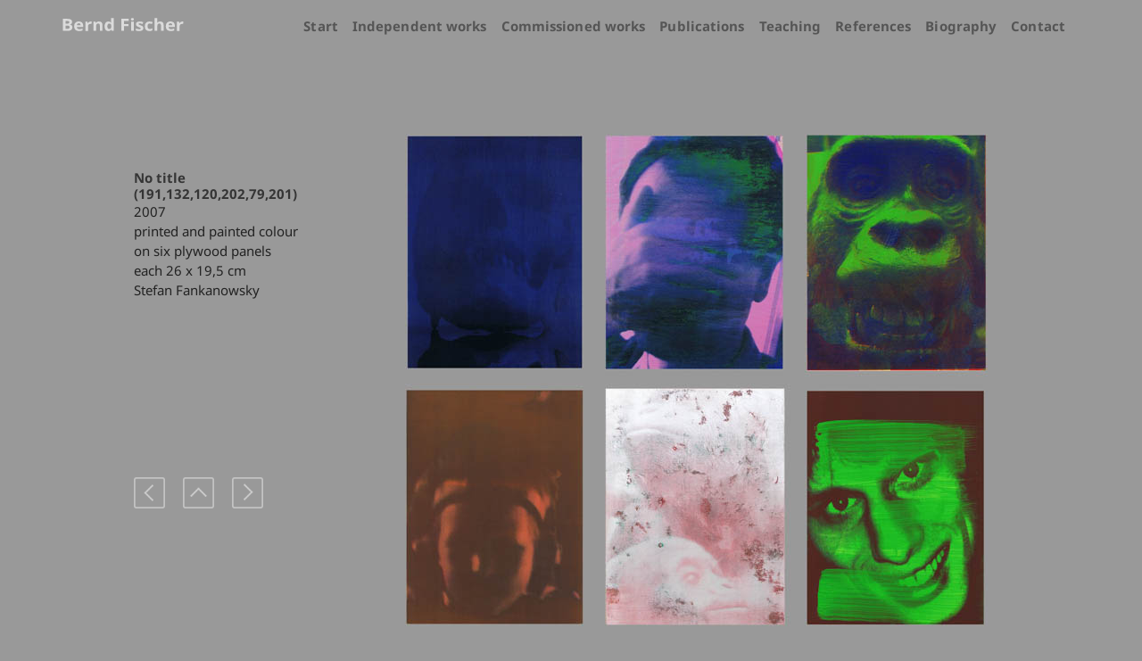

--- FILE ---
content_type: text/html; charset=UTF-8
request_url: https://berndfischer.com/en/no-title-19113212020279201/
body_size: 9430
content:
<!DOCTYPE html>
<html lang="en-GB" class="no-js">
<head>
	<meta charset="UTF-8">
	<link rel="profile" href="http://gmpg.org/xfn/11">
    <meta name="google-site-verification" content="WOhbR7fxIgW2PvlT83413HpWx1p0aeulsyrlYWxbrWU" />
	<!--[if lt IE 9]>
	<script src="https://berndfischer.com/en/wp-content/themes/lapso/js/html5.js"></script>
	<![endif]-->
    <title>No title (191,132,120,202,79,201) - Bernd Fischer EN</title>
    <link rel="apple-touch-icon" sizes="57x57" href="https://berndfischer.com/en/wp-content/themes/lapso/favicons/apple-icon-57x57.png">
    <link rel="apple-touch-icon" sizes="60x60" href="https://berndfischer.com/en/wp-content/themes/lapso/favicons/apple-icon-60x60.png">
    <link rel="apple-touch-icon" sizes="72x72" href="https://berndfischer.com/en/wp-content/themes/lapso/favicons/apple-icon-72x72.png">
    <link rel="apple-touch-icon" sizes="76x76" href="https://berndfischer.com/en/wp-content/themes/lapso/favicons/apple-icon-76x76.png">
    <link rel="apple-touch-icon" sizes="114x114" href="https://berndfischer.com/en/wp-content/themes/lapso/favicons/apple-icon-114x114.png">
    <link rel="apple-touch-icon" sizes="120x120" href="https://berndfischer.com/en/wp-content/themes/lapso/favicons/apple-icon-120x120.png">
    <link rel="apple-touch-icon" sizes="144x144" href="https://berndfischer.com/en/wp-content/themes/lapso/favicons/apple-icon-144x144.png">
    <link rel="apple-touch-icon" sizes="152x152" href="https://berndfischer.com/en/wp-content/themes/lapso/favicons/apple-icon-152x152.png">
    <link rel="apple-touch-icon" sizes="180x180" href="https://berndfischer.com/en/wp-content/themes/lapso/favicons/apple-icon-180x180.png">
    <link rel="icon" type="image/png" sizes="192x192" href="https://berndfischer.com/en/wp-content/themes/lapso/favicons/android-icon-192x192.png">
    <link rel="icon" type="image/png" sizes="32x32" href="https://berndfischer.com/en/wp-content/themes/lapso/favicons/favicon-32x32.png">
    <link rel="icon" type="image/png" sizes="96x96" href="https://berndfischer.com/en/wp-content/themes/lapso/favicons/favicon-96x96.png">
    <link rel="icon" type="image/png" sizes="16x16" href="https://berndfischer.com/en/wp-content/themes/lapso/favicons/favicon-16x16.png">
    <link rel="manifest" href="https://berndfischer.com/en/wp-content/themes/lapso/favicons/manifest.json">
    <meta name="msapplication-TileColor" content="#ffffff">
    <meta name="msapplication-TileImage" content="https://berndfischer.com/en/wp-content/themes/lapso/favicons/ms-icon-144x144.png">
    <meta name="theme-color" content="#ffffff">
    
    <link rel="stylesheet" href="https://berndfischer.com/en/wp-content/themes/lapso-en/style.css" type="text/css" media="all" />
    <meta name="viewport" content="width=device-width, initial-scale=1.0, maximum-scale=1.0, user-scalable=no">
    <!--[if lt IE 8]>
    <link rel="stylesheet" href="https://berndfischer.com/en/wp-content/themes/lapso/css/ie7.css" type="text/css" media="all" />
    <![endif]-->
    <script type='text/javascript'>
        function toggleElementDisplay(id)
          {
              var element = document.getElementById(id);
              var css     = element.style;
              if (css.display == 'block') {
                  css.display = 'none';
                  return;
              }
              css.display = 'block';
          }
        </script>
    <meta name='robots' content='index, follow, max-image-preview:large, max-snippet:-1, max-video-preview:-1' />
	<style>img:is([sizes="auto" i], [sizes^="auto," i]) { contain-intrinsic-size: 3000px 1500px }</style>
	
	<!-- This site is optimized with the Yoast SEO plugin v26.2 - https://yoast.com/wordpress/plugins/seo/ -->
	<link rel="canonical" href="https://berndfischer.com/en/no-title-19113212020279201/" />
	<meta property="og:locale" content="en_GB" />
	<meta property="og:type" content="article" />
	<meta property="og:title" content="No title (191,132,120,202,79,201) - Bernd Fischer EN" />
	<meta property="og:url" content="https://berndfischer.com/en/no-title-19113212020279201/" />
	<meta property="og:site_name" content="Bernd Fischer EN" />
	<meta property="article:published_time" content="2015-08-23T03:14:47+00:00" />
	<meta property="article:modified_time" content="2015-10-20T05:13:59+00:00" />
	<meta property="og:image" content="https://berndfischer.com/en/wp-content/uploads/sites/3/2015/08/Bernd-Fischer-Tafelbilder-Rasterweiten-27.jpg" />
	<meta property="og:image:width" content="653" />
	<meta property="og:image:height" content="555" />
	<meta property="og:image:type" content="image/jpeg" />
	<meta name="author" content="Fischer Kuenstler Admin" />
	<meta name="twitter:card" content="summary_large_image" />
	<meta name="twitter:label1" content="Written by" />
	<meta name="twitter:data1" content="Fischer Kuenstler Admin" />
	<script type="application/ld+json" class="yoast-schema-graph">{"@context":"https://schema.org","@graph":[{"@type":"WebPage","@id":"https://berndfischer.com/en/no-title-19113212020279201/","url":"https://berndfischer.com/en/no-title-19113212020279201/","name":"No title (191,132,120,202,79,201) - Bernd Fischer EN","isPartOf":{"@id":"https://berndfischer.com/en/#website"},"primaryImageOfPage":{"@id":"https://berndfischer.com/en/no-title-19113212020279201/#primaryimage"},"image":{"@id":"https://berndfischer.com/en/no-title-19113212020279201/#primaryimage"},"thumbnailUrl":"https://berndfischer.com/en/wp-content/uploads/sites/3/2015/08/Bernd-Fischer-Tafelbilder-Rasterweiten-27.jpg","datePublished":"2015-08-23T03:14:47+00:00","dateModified":"2015-10-20T05:13:59+00:00","author":{"@id":"https://berndfischer.com/en/#/schema/person/e51ba76db842dc560340604ff48883f6"},"breadcrumb":{"@id":"https://berndfischer.com/en/no-title-19113212020279201/#breadcrumb"},"inLanguage":"en-GB","potentialAction":[{"@type":"ReadAction","target":["https://berndfischer.com/en/no-title-19113212020279201/"]}]},{"@type":"ImageObject","inLanguage":"en-GB","@id":"https://berndfischer.com/en/no-title-19113212020279201/#primaryimage","url":"https://berndfischer.com/en/wp-content/uploads/sites/3/2015/08/Bernd-Fischer-Tafelbilder-Rasterweiten-27.jpg","contentUrl":"https://berndfischer.com/en/wp-content/uploads/sites/3/2015/08/Bernd-Fischer-Tafelbilder-Rasterweiten-27.jpg","width":653,"height":555,"caption":"O.T. (191,132,120,202,79,201)"},{"@type":"BreadcrumbList","@id":"https://berndfischer.com/en/no-title-19113212020279201/#breadcrumb","itemListElement":[{"@type":"ListItem","position":1,"name":"Home","item":"https://berndfischer.com/en/"},{"@type":"ListItem","position":2,"name":"No title (191,132,120,202,79,201)"}]},{"@type":"WebSite","@id":"https://berndfischer.com/en/#website","url":"https://berndfischer.com/en/","name":"Bernd Fischer EN","description":"Painted and printed colour","potentialAction":[{"@type":"SearchAction","target":{"@type":"EntryPoint","urlTemplate":"https://berndfischer.com/en/?s={search_term_string}"},"query-input":{"@type":"PropertyValueSpecification","valueRequired":true,"valueName":"search_term_string"}}],"inLanguage":"en-GB"},{"@type":"Person","@id":"https://berndfischer.com/en/#/schema/person/e51ba76db842dc560340604ff48883f6","name":"Fischer Kuenstler Admin"}]}</script>
	<!-- / Yoast SEO plugin. -->


<script type="text/javascript">
/* <![CDATA[ */
window._wpemojiSettings = {"baseUrl":"https:\/\/s.w.org\/images\/core\/emoji\/16.0.1\/72x72\/","ext":".png","svgUrl":"https:\/\/s.w.org\/images\/core\/emoji\/16.0.1\/svg\/","svgExt":".svg","source":{"concatemoji":"https:\/\/berndfischer.com\/en\/wp-includes\/js\/wp-emoji-release.min.js?ver=6.8.3"}};
/*! This file is auto-generated */
!function(s,n){var o,i,e;function c(e){try{var t={supportTests:e,timestamp:(new Date).valueOf()};sessionStorage.setItem(o,JSON.stringify(t))}catch(e){}}function p(e,t,n){e.clearRect(0,0,e.canvas.width,e.canvas.height),e.fillText(t,0,0);var t=new Uint32Array(e.getImageData(0,0,e.canvas.width,e.canvas.height).data),a=(e.clearRect(0,0,e.canvas.width,e.canvas.height),e.fillText(n,0,0),new Uint32Array(e.getImageData(0,0,e.canvas.width,e.canvas.height).data));return t.every(function(e,t){return e===a[t]})}function u(e,t){e.clearRect(0,0,e.canvas.width,e.canvas.height),e.fillText(t,0,0);for(var n=e.getImageData(16,16,1,1),a=0;a<n.data.length;a++)if(0!==n.data[a])return!1;return!0}function f(e,t,n,a){switch(t){case"flag":return n(e,"\ud83c\udff3\ufe0f\u200d\u26a7\ufe0f","\ud83c\udff3\ufe0f\u200b\u26a7\ufe0f")?!1:!n(e,"\ud83c\udde8\ud83c\uddf6","\ud83c\udde8\u200b\ud83c\uddf6")&&!n(e,"\ud83c\udff4\udb40\udc67\udb40\udc62\udb40\udc65\udb40\udc6e\udb40\udc67\udb40\udc7f","\ud83c\udff4\u200b\udb40\udc67\u200b\udb40\udc62\u200b\udb40\udc65\u200b\udb40\udc6e\u200b\udb40\udc67\u200b\udb40\udc7f");case"emoji":return!a(e,"\ud83e\udedf")}return!1}function g(e,t,n,a){var r="undefined"!=typeof WorkerGlobalScope&&self instanceof WorkerGlobalScope?new OffscreenCanvas(300,150):s.createElement("canvas"),o=r.getContext("2d",{willReadFrequently:!0}),i=(o.textBaseline="top",o.font="600 32px Arial",{});return e.forEach(function(e){i[e]=t(o,e,n,a)}),i}function t(e){var t=s.createElement("script");t.src=e,t.defer=!0,s.head.appendChild(t)}"undefined"!=typeof Promise&&(o="wpEmojiSettingsSupports",i=["flag","emoji"],n.supports={everything:!0,everythingExceptFlag:!0},e=new Promise(function(e){s.addEventListener("DOMContentLoaded",e,{once:!0})}),new Promise(function(t){var n=function(){try{var e=JSON.parse(sessionStorage.getItem(o));if("object"==typeof e&&"number"==typeof e.timestamp&&(new Date).valueOf()<e.timestamp+604800&&"object"==typeof e.supportTests)return e.supportTests}catch(e){}return null}();if(!n){if("undefined"!=typeof Worker&&"undefined"!=typeof OffscreenCanvas&&"undefined"!=typeof URL&&URL.createObjectURL&&"undefined"!=typeof Blob)try{var e="postMessage("+g.toString()+"("+[JSON.stringify(i),f.toString(),p.toString(),u.toString()].join(",")+"));",a=new Blob([e],{type:"text/javascript"}),r=new Worker(URL.createObjectURL(a),{name:"wpTestEmojiSupports"});return void(r.onmessage=function(e){c(n=e.data),r.terminate(),t(n)})}catch(e){}c(n=g(i,f,p,u))}t(n)}).then(function(e){for(var t in e)n.supports[t]=e[t],n.supports.everything=n.supports.everything&&n.supports[t],"flag"!==t&&(n.supports.everythingExceptFlag=n.supports.everythingExceptFlag&&n.supports[t]);n.supports.everythingExceptFlag=n.supports.everythingExceptFlag&&!n.supports.flag,n.DOMReady=!1,n.readyCallback=function(){n.DOMReady=!0}}).then(function(){return e}).then(function(){var e;n.supports.everything||(n.readyCallback(),(e=n.source||{}).concatemoji?t(e.concatemoji):e.wpemoji&&e.twemoji&&(t(e.twemoji),t(e.wpemoji)))}))}((window,document),window._wpemojiSettings);
/* ]]> */
</script>
<style id='wp-emoji-styles-inline-css' type='text/css'>

	img.wp-smiley, img.emoji {
		display: inline !important;
		border: none !important;
		box-shadow: none !important;
		height: 1em !important;
		width: 1em !important;
		margin: 0 0.07em !important;
		vertical-align: -0.1em !important;
		background: none !important;
		padding: 0 !important;
	}
</style>
<link rel='stylesheet' id='wp-block-library-css' href='https://berndfischer.com/en/wp-includes/css/dist/block-library/style.min.css?ver=6.8.3' type='text/css' media='all' />
<style id='classic-theme-styles-inline-css' type='text/css'>
/*! This file is auto-generated */
.wp-block-button__link{color:#fff;background-color:#32373c;border-radius:9999px;box-shadow:none;text-decoration:none;padding:calc(.667em + 2px) calc(1.333em + 2px);font-size:1.125em}.wp-block-file__button{background:#32373c;color:#fff;text-decoration:none}
</style>
<style id='global-styles-inline-css' type='text/css'>
:root{--wp--preset--aspect-ratio--square: 1;--wp--preset--aspect-ratio--4-3: 4/3;--wp--preset--aspect-ratio--3-4: 3/4;--wp--preset--aspect-ratio--3-2: 3/2;--wp--preset--aspect-ratio--2-3: 2/3;--wp--preset--aspect-ratio--16-9: 16/9;--wp--preset--aspect-ratio--9-16: 9/16;--wp--preset--color--black: #000000;--wp--preset--color--cyan-bluish-gray: #abb8c3;--wp--preset--color--white: #ffffff;--wp--preset--color--pale-pink: #f78da7;--wp--preset--color--vivid-red: #cf2e2e;--wp--preset--color--luminous-vivid-orange: #ff6900;--wp--preset--color--luminous-vivid-amber: #fcb900;--wp--preset--color--light-green-cyan: #7bdcb5;--wp--preset--color--vivid-green-cyan: #00d084;--wp--preset--color--pale-cyan-blue: #8ed1fc;--wp--preset--color--vivid-cyan-blue: #0693e3;--wp--preset--color--vivid-purple: #9b51e0;--wp--preset--gradient--vivid-cyan-blue-to-vivid-purple: linear-gradient(135deg,rgba(6,147,227,1) 0%,rgb(155,81,224) 100%);--wp--preset--gradient--light-green-cyan-to-vivid-green-cyan: linear-gradient(135deg,rgb(122,220,180) 0%,rgb(0,208,130) 100%);--wp--preset--gradient--luminous-vivid-amber-to-luminous-vivid-orange: linear-gradient(135deg,rgba(252,185,0,1) 0%,rgba(255,105,0,1) 100%);--wp--preset--gradient--luminous-vivid-orange-to-vivid-red: linear-gradient(135deg,rgba(255,105,0,1) 0%,rgb(207,46,46) 100%);--wp--preset--gradient--very-light-gray-to-cyan-bluish-gray: linear-gradient(135deg,rgb(238,238,238) 0%,rgb(169,184,195) 100%);--wp--preset--gradient--cool-to-warm-spectrum: linear-gradient(135deg,rgb(74,234,220) 0%,rgb(151,120,209) 20%,rgb(207,42,186) 40%,rgb(238,44,130) 60%,rgb(251,105,98) 80%,rgb(254,248,76) 100%);--wp--preset--gradient--blush-light-purple: linear-gradient(135deg,rgb(255,206,236) 0%,rgb(152,150,240) 100%);--wp--preset--gradient--blush-bordeaux: linear-gradient(135deg,rgb(254,205,165) 0%,rgb(254,45,45) 50%,rgb(107,0,62) 100%);--wp--preset--gradient--luminous-dusk: linear-gradient(135deg,rgb(255,203,112) 0%,rgb(199,81,192) 50%,rgb(65,88,208) 100%);--wp--preset--gradient--pale-ocean: linear-gradient(135deg,rgb(255,245,203) 0%,rgb(182,227,212) 50%,rgb(51,167,181) 100%);--wp--preset--gradient--electric-grass: linear-gradient(135deg,rgb(202,248,128) 0%,rgb(113,206,126) 100%);--wp--preset--gradient--midnight: linear-gradient(135deg,rgb(2,3,129) 0%,rgb(40,116,252) 100%);--wp--preset--font-size--small: 13px;--wp--preset--font-size--medium: 20px;--wp--preset--font-size--large: 36px;--wp--preset--font-size--x-large: 42px;--wp--preset--spacing--20: 0.44rem;--wp--preset--spacing--30: 0.67rem;--wp--preset--spacing--40: 1rem;--wp--preset--spacing--50: 1.5rem;--wp--preset--spacing--60: 2.25rem;--wp--preset--spacing--70: 3.38rem;--wp--preset--spacing--80: 5.06rem;--wp--preset--shadow--natural: 6px 6px 9px rgba(0, 0, 0, 0.2);--wp--preset--shadow--deep: 12px 12px 50px rgba(0, 0, 0, 0.4);--wp--preset--shadow--sharp: 6px 6px 0px rgba(0, 0, 0, 0.2);--wp--preset--shadow--outlined: 6px 6px 0px -3px rgba(255, 255, 255, 1), 6px 6px rgba(0, 0, 0, 1);--wp--preset--shadow--crisp: 6px 6px 0px rgba(0, 0, 0, 1);}:where(.is-layout-flex){gap: 0.5em;}:where(.is-layout-grid){gap: 0.5em;}body .is-layout-flex{display: flex;}.is-layout-flex{flex-wrap: wrap;align-items: center;}.is-layout-flex > :is(*, div){margin: 0;}body .is-layout-grid{display: grid;}.is-layout-grid > :is(*, div){margin: 0;}:where(.wp-block-columns.is-layout-flex){gap: 2em;}:where(.wp-block-columns.is-layout-grid){gap: 2em;}:where(.wp-block-post-template.is-layout-flex){gap: 1.25em;}:where(.wp-block-post-template.is-layout-grid){gap: 1.25em;}.has-black-color{color: var(--wp--preset--color--black) !important;}.has-cyan-bluish-gray-color{color: var(--wp--preset--color--cyan-bluish-gray) !important;}.has-white-color{color: var(--wp--preset--color--white) !important;}.has-pale-pink-color{color: var(--wp--preset--color--pale-pink) !important;}.has-vivid-red-color{color: var(--wp--preset--color--vivid-red) !important;}.has-luminous-vivid-orange-color{color: var(--wp--preset--color--luminous-vivid-orange) !important;}.has-luminous-vivid-amber-color{color: var(--wp--preset--color--luminous-vivid-amber) !important;}.has-light-green-cyan-color{color: var(--wp--preset--color--light-green-cyan) !important;}.has-vivid-green-cyan-color{color: var(--wp--preset--color--vivid-green-cyan) !important;}.has-pale-cyan-blue-color{color: var(--wp--preset--color--pale-cyan-blue) !important;}.has-vivid-cyan-blue-color{color: var(--wp--preset--color--vivid-cyan-blue) !important;}.has-vivid-purple-color{color: var(--wp--preset--color--vivid-purple) !important;}.has-black-background-color{background-color: var(--wp--preset--color--black) !important;}.has-cyan-bluish-gray-background-color{background-color: var(--wp--preset--color--cyan-bluish-gray) !important;}.has-white-background-color{background-color: var(--wp--preset--color--white) !important;}.has-pale-pink-background-color{background-color: var(--wp--preset--color--pale-pink) !important;}.has-vivid-red-background-color{background-color: var(--wp--preset--color--vivid-red) !important;}.has-luminous-vivid-orange-background-color{background-color: var(--wp--preset--color--luminous-vivid-orange) !important;}.has-luminous-vivid-amber-background-color{background-color: var(--wp--preset--color--luminous-vivid-amber) !important;}.has-light-green-cyan-background-color{background-color: var(--wp--preset--color--light-green-cyan) !important;}.has-vivid-green-cyan-background-color{background-color: var(--wp--preset--color--vivid-green-cyan) !important;}.has-pale-cyan-blue-background-color{background-color: var(--wp--preset--color--pale-cyan-blue) !important;}.has-vivid-cyan-blue-background-color{background-color: var(--wp--preset--color--vivid-cyan-blue) !important;}.has-vivid-purple-background-color{background-color: var(--wp--preset--color--vivid-purple) !important;}.has-black-border-color{border-color: var(--wp--preset--color--black) !important;}.has-cyan-bluish-gray-border-color{border-color: var(--wp--preset--color--cyan-bluish-gray) !important;}.has-white-border-color{border-color: var(--wp--preset--color--white) !important;}.has-pale-pink-border-color{border-color: var(--wp--preset--color--pale-pink) !important;}.has-vivid-red-border-color{border-color: var(--wp--preset--color--vivid-red) !important;}.has-luminous-vivid-orange-border-color{border-color: var(--wp--preset--color--luminous-vivid-orange) !important;}.has-luminous-vivid-amber-border-color{border-color: var(--wp--preset--color--luminous-vivid-amber) !important;}.has-light-green-cyan-border-color{border-color: var(--wp--preset--color--light-green-cyan) !important;}.has-vivid-green-cyan-border-color{border-color: var(--wp--preset--color--vivid-green-cyan) !important;}.has-pale-cyan-blue-border-color{border-color: var(--wp--preset--color--pale-cyan-blue) !important;}.has-vivid-cyan-blue-border-color{border-color: var(--wp--preset--color--vivid-cyan-blue) !important;}.has-vivid-purple-border-color{border-color: var(--wp--preset--color--vivid-purple) !important;}.has-vivid-cyan-blue-to-vivid-purple-gradient-background{background: var(--wp--preset--gradient--vivid-cyan-blue-to-vivid-purple) !important;}.has-light-green-cyan-to-vivid-green-cyan-gradient-background{background: var(--wp--preset--gradient--light-green-cyan-to-vivid-green-cyan) !important;}.has-luminous-vivid-amber-to-luminous-vivid-orange-gradient-background{background: var(--wp--preset--gradient--luminous-vivid-amber-to-luminous-vivid-orange) !important;}.has-luminous-vivid-orange-to-vivid-red-gradient-background{background: var(--wp--preset--gradient--luminous-vivid-orange-to-vivid-red) !important;}.has-very-light-gray-to-cyan-bluish-gray-gradient-background{background: var(--wp--preset--gradient--very-light-gray-to-cyan-bluish-gray) !important;}.has-cool-to-warm-spectrum-gradient-background{background: var(--wp--preset--gradient--cool-to-warm-spectrum) !important;}.has-blush-light-purple-gradient-background{background: var(--wp--preset--gradient--blush-light-purple) !important;}.has-blush-bordeaux-gradient-background{background: var(--wp--preset--gradient--blush-bordeaux) !important;}.has-luminous-dusk-gradient-background{background: var(--wp--preset--gradient--luminous-dusk) !important;}.has-pale-ocean-gradient-background{background: var(--wp--preset--gradient--pale-ocean) !important;}.has-electric-grass-gradient-background{background: var(--wp--preset--gradient--electric-grass) !important;}.has-midnight-gradient-background{background: var(--wp--preset--gradient--midnight) !important;}.has-small-font-size{font-size: var(--wp--preset--font-size--small) !important;}.has-medium-font-size{font-size: var(--wp--preset--font-size--medium) !important;}.has-large-font-size{font-size: var(--wp--preset--font-size--large) !important;}.has-x-large-font-size{font-size: var(--wp--preset--font-size--x-large) !important;}
:where(.wp-block-post-template.is-layout-flex){gap: 1.25em;}:where(.wp-block-post-template.is-layout-grid){gap: 1.25em;}
:where(.wp-block-columns.is-layout-flex){gap: 2em;}:where(.wp-block-columns.is-layout-grid){gap: 2em;}
:root :where(.wp-block-pullquote){font-size: 1.5em;line-height: 1.6;}
</style>
<link rel='stylesheet' id='contact-form-7-css' href='https://berndfischer.com/en/wp-content/plugins/contact-form-7/includes/css/styles.css?ver=6.1.3' type='text/css' media='all' />
<link rel='stylesheet' id='fontawesome-css' href='https://berndfischer.com/en/wp-content/plugins/olevmedia-shortcodes/assets/css/font-awesome.min.css?ver=6.8.3' type='text/css' media='all' />
<link rel='stylesheet' id='omsc-shortcodes-css' href='https://berndfischer.com/en/wp-content/plugins/olevmedia-shortcodes/assets/css/shortcodes.css?ver=6.8.3' type='text/css' media='all' />
<link rel='stylesheet' id='omsc-shortcodes-tablet-css' href='https://berndfischer.com/en/wp-content/plugins/olevmedia-shortcodes/assets/css/shortcodes-tablet.css?ver=6.8.3' type='text/css' media='screen and (min-width: 768px) and (max-width: 959px)' />
<link rel='stylesheet' id='omsc-shortcodes-mobile-css' href='https://berndfischer.com/en/wp-content/plugins/olevmedia-shortcodes/assets/css/shortcodes-mobile.css?ver=6.8.3' type='text/css' media='screen and (max-width: 767px)' />
<link rel='stylesheet' id='wf_magnific_popup_styles-css' href='https://berndfischer.com/en/wp-content/plugins/wf-magnific-lightbox/css/magnific-popup.css?ver=6.8.3' type='text/css' media='all' />
<link rel='stylesheet' id='wfml_custom-css' href='https://berndfischer.com/en/wp-content/plugins/wf-magnific-lightbox/css/wfml-custom.css?ver=6.8.3' type='text/css' media='all' />
<script type="text/javascript" src="https://berndfischer.com/en/wp-includes/js/jquery/jquery.min.js?ver=3.7.1" id="jquery-core-js"></script>
<script type="text/javascript" src="https://berndfischer.com/en/wp-includes/js/jquery/jquery-migrate.min.js?ver=3.4.1" id="jquery-migrate-js"></script>
<link rel="https://api.w.org/" href="https://berndfischer.com/en/wp-json/" /><link rel="alternate" title="JSON" type="application/json" href="https://berndfischer.com/en/wp-json/wp/v2/posts/2252" /><link rel='shortlink' href='https://berndfischer.com/en/?p=2252' />
<link rel="alternate" title="oEmbed (JSON)" type="application/json+oembed" href="https://berndfischer.com/en/wp-json/oembed/1.0/embed?url=https%3A%2F%2Fberndfischer.com%2Fen%2Fno-title-19113212020279201%2F" />
<link rel="alternate" title="oEmbed (XML)" type="text/xml+oembed" href="https://berndfischer.com/en/wp-json/oembed/1.0/embed?url=https%3A%2F%2Fberndfischer.com%2Fen%2Fno-title-19113212020279201%2F&#038;format=xml" />
</head>

<body id="top" class="wp-singular post-template-default single single-post postid-2252 single-format-standard wp-theme-lapso wp-child-theme-lapso-en">
    <div id="page" class="hfeed site">
  
        <div id="header">
            <div id="header-content">
                <header id="masthead" class="site-header" role="banner">
                    
                    <nav id="topnavi" class="menu-topnavi" role="navigation">
                            <div class="menu-topnavi-container"><ul id="menu-topnavi" class="menu"><li id="menu-item-105" class="menu-item menu-item-type-post_type menu-item-object-page menu-item-home menu-item-105"><a href="https://berndfischer.com/en/">Start</a></li>
<li id="menu-item-106" class="menu-item menu-item-type-post_type menu-item-object-page menu-item-has-children menu-item-106"><a href="https://berndfischer.com/en/independent-works/">Independent works</a>
<ul class="sub-menu">
	<li id="menu-item-114" class="menu-item menu-item-type-post_type menu-item-object-page menu-item-114"><a href="https://berndfischer.com/en/independent-works/people-18-portraits/">People, 18 Portraits</a></li>
	<li id="menu-item-108" class="menu-item menu-item-type-post_type menu-item-object-page menu-item-108"><a href="https://berndfischer.com/en/independent-works/panel-pictures/">Panel Pictures</a></li>
	<li id="menu-item-109" class="menu-item menu-item-type-post_type menu-item-object-page menu-item-109"><a href="https://berndfischer.com/en/independent-works/works-on-paper/">Works on Paper</a></li>
	<li id="menu-item-110" class="menu-item menu-item-type-post_type menu-item-object-page menu-item-110"><a href="https://berndfischer.com/en/independent-works/glass-painting/">Glass Painting</a></li>
	<li id="menu-item-112" class="menu-item menu-item-type-post_type menu-item-object-page menu-item-112"><a href="https://berndfischer.com/en/independent-works/photography/">Photography</a></li>
	<li id="menu-item-113" class="menu-item menu-item-type-post_type menu-item-object-page menu-item-113"><a href="https://berndfischer.com/en/independent-works/snapfilms/">Snapfilms</a></li>
	<li id="menu-item-111" class="menu-item menu-item-type-post_type menu-item-object-page menu-item-111"><a href="https://berndfischer.com/en/independent-works/editions/">Editions</a></li>
</ul>
</li>
<li id="menu-item-115" class="menu-item menu-item-type-post_type menu-item-object-page menu-item-has-children menu-item-115"><a href="https://berndfischer.com/en/commissioned-works/">Commissioned works</a>
<ul class="sub-menu">
	<li id="menu-item-116" class="menu-item menu-item-type-post_type menu-item-object-page menu-item-116"><a href="https://berndfischer.com/en/commissioned-works/artworks-to-award-outstanding-achievement/">Artworks to award outstanding achievement</a></li>
	<li id="menu-item-118" class="menu-item menu-item-type-post_type menu-item-object-page menu-item-118"><a href="https://berndfischer.com/en/commissioned-works/architecture-related-works/">Architecture-related works</a></li>
	<li id="menu-item-117" class="menu-item menu-item-type-post_type menu-item-object-page menu-item-117"><a href="https://berndfischer.com/en/commissioned-works/sacral-interior-design-and-objects/">Sacral interior design and objects</a></li>
	<li id="menu-item-119" class="menu-item menu-item-type-post_type menu-item-object-page menu-item-119"><a href="https://berndfischer.com/en/commissioned-works/commemorative-plaques/">Commemorative plaques</a></li>
	<li id="menu-item-120" class="menu-item menu-item-type-post_type menu-item-object-page menu-item-120"><a href="https://berndfischer.com/en/commissioned-works/portraits/">Portraits</a></li>
</ul>
</li>
<li id="menu-item-5312" class="menu-item menu-item-type-post_type menu-item-object-page menu-item-has-children menu-item-5312"><a href="https://berndfischer.com/en/publications/">Publications</a>
<ul class="sub-menu">
	<li id="menu-item-5320" class="menu-item menu-item-type-post_type menu-item-object-page menu-item-5320"><a href="https://berndfischer.com/en/publications/kalusho-tsororo-and-me/">Kalusho, Tsororo and me</a></li>
	<li id="menu-item-5319" class="menu-item menu-item-type-post_type menu-item-object-page menu-item-5319"><a href="https://berndfischer.com/en/publications/im-bestand/">Im Bestand</a></li>
	<li id="menu-item-5318" class="menu-item menu-item-type-post_type menu-item-object-page menu-item-5318"><a href="https://berndfischer.com/en/publications/people/">People</a></li>
	<li id="menu-item-5317" class="menu-item menu-item-type-post_type menu-item-object-page menu-item-5317"><a href="https://berndfischer.com/en/publications/stories-without-words/">Stories without words</a></li>
	<li id="menu-item-5316" class="menu-item menu-item-type-post_type menu-item-object-page menu-item-5316"><a href="https://berndfischer.com/en/publications/differentiated-touches/">Differentiated touches</a></li>
	<li id="menu-item-5315" class="menu-item menu-item-type-post_type menu-item-object-page menu-item-5315"><a href="https://berndfischer.com/en/publications/asynchronous-movements/">Asynchronous movements</a></li>
	<li id="menu-item-5314" class="menu-item menu-item-type-post_type menu-item-object-page menu-item-5314"><a href="https://berndfischer.com/en/publications/the-flying-robert/">The flying Robert</a></li>
	<li id="menu-item-5313" class="menu-item menu-item-type-post_type menu-item-object-page menu-item-5313"><a href="https://berndfischer.com/en/publications/6-images/">6 images</a></li>
	<li id="menu-item-5321" class="menu-item menu-item-type-custom menu-item-object-custom menu-item-5321"><a href="https://berndfischer.com/en/publications/">Publications about Bernd Fischer</a></li>
</ul>
</li>
<li id="menu-item-121" class="menu-item menu-item-type-post_type menu-item-object-page menu-item-has-children menu-item-121"><a href="https://berndfischer.com/en/teaching/">Teaching</a>
<ul class="sub-menu">
	<li id="menu-item-236" class="menu-item menu-item-type-post_type menu-item-object-page menu-item-236"><a href="https://berndfischer.com/en/teaching/art-academy/">Art Academy</a></li>
	<li id="menu-item-5389" class="menu-item menu-item-type-post_type menu-item-object-page menu-item-5389"><a href="https://berndfischer.com/en/teaching/albert-schweitzer-school/">General-education schools</a></li>
	<li id="menu-item-237" class="menu-item menu-item-type-post_type menu-item-object-page menu-item-237"><a href="https://berndfischer.com/en/teaching/business/">Business</a></li>
</ul>
</li>
<li id="menu-item-3803" class="menu-item menu-item-type-custom menu-item-object-custom menu-item-has-children menu-item-3803"><a href="https://berndfischer.com/en/references">References</a>
<ul class="sub-menu">
	<li id="menu-item-125" class="menu-item menu-item-type-post_type menu-item-object-page menu-item-125"><a href="https://berndfischer.com/en/references/works-can-be-found-in-the-possession-of/">Works can be found in</a></li>
	<li id="menu-item-124" class="menu-item menu-item-type-post_type menu-item-object-page menu-item-124"><a href="https://berndfischer.com/en/references/exhibitions/">Exhibitions</a></li>
	<li id="menu-item-126" class="menu-item menu-item-type-post_type menu-item-object-page menu-item-126"><a href="https://berndfischer.com/en/references/design-jobs/">Design jobs</a></li>
	<li id="menu-item-127" class="menu-item menu-item-type-post_type menu-item-object-page menu-item-127"><a href="https://berndfischer.com/en/references/texts/">Texts</a></li>
	<li id="menu-item-128" class="menu-item menu-item-type-post_type menu-item-object-page menu-item-128"><a href="https://berndfischer.com/en/?page_id=59">Publications about Bernd Fischer</a></li>
</ul>
</li>
<li id="menu-item-3802" class="menu-item menu-item-type-custom menu-item-object-custom menu-item-has-children menu-item-3802"><a href="https://berndfischer.com/en/biography">Biography</a>
<ul class="sub-menu">
	<li id="menu-item-123" class="menu-item menu-item-type-post_type menu-item-object-page menu-item-123"><a href="https://berndfischer.com/en/biography/vita/">Vita</a></li>
	<li id="menu-item-129" class="menu-item menu-item-type-post_type menu-item-object-page menu-item-129"><a href="https://berndfischer.com/en/biography/acknowledgment/">Acknowledgment</a></li>
</ul>
</li>
<li id="menu-item-130" class="menu-item menu-item-type-post_type menu-item-object-page menu-item-130"><a href="https://berndfischer.com/en/contact/">Contact</a></li>
</ul></div>                            </nav>     
                            
                            <nav id="nav-mobile" role="navigation">
                            <a href="#" id="nav-mobile-top" onclick="toggleElementDisplay('menu-mobile');"></a>
                                <div id="menu-mobile" style="display: none;">
                                <div class="menu-topnavi-container"><ul id="menu-topnavi-1" class="menu"><li class="menu-item menu-item-type-post_type menu-item-object-page menu-item-home menu-item-105"><a href="https://berndfischer.com/en/">Start</a></li>
<li class="menu-item menu-item-type-post_type menu-item-object-page menu-item-has-children menu-item-106"><a href="https://berndfischer.com/en/independent-works/">Independent works</a>
<ul class="sub-menu">
	<li class="menu-item menu-item-type-post_type menu-item-object-page menu-item-114"><a href="https://berndfischer.com/en/independent-works/people-18-portraits/">People, 18 Portraits</a></li>
	<li class="menu-item menu-item-type-post_type menu-item-object-page menu-item-108"><a href="https://berndfischer.com/en/independent-works/panel-pictures/">Panel Pictures</a></li>
	<li class="menu-item menu-item-type-post_type menu-item-object-page menu-item-109"><a href="https://berndfischer.com/en/independent-works/works-on-paper/">Works on Paper</a></li>
	<li class="menu-item menu-item-type-post_type menu-item-object-page menu-item-110"><a href="https://berndfischer.com/en/independent-works/glass-painting/">Glass Painting</a></li>
	<li class="menu-item menu-item-type-post_type menu-item-object-page menu-item-112"><a href="https://berndfischer.com/en/independent-works/photography/">Photography</a></li>
	<li class="menu-item menu-item-type-post_type menu-item-object-page menu-item-113"><a href="https://berndfischer.com/en/independent-works/snapfilms/">Snapfilms</a></li>
	<li class="menu-item menu-item-type-post_type menu-item-object-page menu-item-111"><a href="https://berndfischer.com/en/independent-works/editions/">Editions</a></li>
</ul>
</li>
<li class="menu-item menu-item-type-post_type menu-item-object-page menu-item-has-children menu-item-115"><a href="https://berndfischer.com/en/commissioned-works/">Commissioned works</a>
<ul class="sub-menu">
	<li class="menu-item menu-item-type-post_type menu-item-object-page menu-item-116"><a href="https://berndfischer.com/en/commissioned-works/artworks-to-award-outstanding-achievement/">Artworks to award outstanding achievement</a></li>
	<li class="menu-item menu-item-type-post_type menu-item-object-page menu-item-118"><a href="https://berndfischer.com/en/commissioned-works/architecture-related-works/">Architecture-related works</a></li>
	<li class="menu-item menu-item-type-post_type menu-item-object-page menu-item-117"><a href="https://berndfischer.com/en/commissioned-works/sacral-interior-design-and-objects/">Sacral interior design and objects</a></li>
	<li class="menu-item menu-item-type-post_type menu-item-object-page menu-item-119"><a href="https://berndfischer.com/en/commissioned-works/commemorative-plaques/">Commemorative plaques</a></li>
	<li class="menu-item menu-item-type-post_type menu-item-object-page menu-item-120"><a href="https://berndfischer.com/en/commissioned-works/portraits/">Portraits</a></li>
</ul>
</li>
<li class="menu-item menu-item-type-post_type menu-item-object-page menu-item-has-children menu-item-5312"><a href="https://berndfischer.com/en/publications/">Publications</a>
<ul class="sub-menu">
	<li class="menu-item menu-item-type-post_type menu-item-object-page menu-item-5320"><a href="https://berndfischer.com/en/publications/kalusho-tsororo-and-me/">Kalusho, Tsororo and me</a></li>
	<li class="menu-item menu-item-type-post_type menu-item-object-page menu-item-5319"><a href="https://berndfischer.com/en/publications/im-bestand/">Im Bestand</a></li>
	<li class="menu-item menu-item-type-post_type menu-item-object-page menu-item-5318"><a href="https://berndfischer.com/en/publications/people/">People</a></li>
	<li class="menu-item menu-item-type-post_type menu-item-object-page menu-item-5317"><a href="https://berndfischer.com/en/publications/stories-without-words/">Stories without words</a></li>
	<li class="menu-item menu-item-type-post_type menu-item-object-page menu-item-5316"><a href="https://berndfischer.com/en/publications/differentiated-touches/">Differentiated touches</a></li>
	<li class="menu-item menu-item-type-post_type menu-item-object-page menu-item-5315"><a href="https://berndfischer.com/en/publications/asynchronous-movements/">Asynchronous movements</a></li>
	<li class="menu-item menu-item-type-post_type menu-item-object-page menu-item-5314"><a href="https://berndfischer.com/en/publications/the-flying-robert/">The flying Robert</a></li>
	<li class="menu-item menu-item-type-post_type menu-item-object-page menu-item-5313"><a href="https://berndfischer.com/en/publications/6-images/">6 images</a></li>
	<li class="menu-item menu-item-type-custom menu-item-object-custom menu-item-5321"><a href="https://berndfischer.com/en/publications/">Publications about Bernd Fischer</a></li>
</ul>
</li>
<li class="menu-item menu-item-type-post_type menu-item-object-page menu-item-has-children menu-item-121"><a href="https://berndfischer.com/en/teaching/">Teaching</a>
<ul class="sub-menu">
	<li class="menu-item menu-item-type-post_type menu-item-object-page menu-item-236"><a href="https://berndfischer.com/en/teaching/art-academy/">Art Academy</a></li>
	<li class="menu-item menu-item-type-post_type menu-item-object-page menu-item-5389"><a href="https://berndfischer.com/en/teaching/albert-schweitzer-school/">General-education schools</a></li>
	<li class="menu-item menu-item-type-post_type menu-item-object-page menu-item-237"><a href="https://berndfischer.com/en/teaching/business/">Business</a></li>
</ul>
</li>
<li class="menu-item menu-item-type-custom menu-item-object-custom menu-item-has-children menu-item-3803"><a href="https://berndfischer.com/en/references">References</a>
<ul class="sub-menu">
	<li class="menu-item menu-item-type-post_type menu-item-object-page menu-item-125"><a href="https://berndfischer.com/en/references/works-can-be-found-in-the-possession-of/">Works can be found in</a></li>
	<li class="menu-item menu-item-type-post_type menu-item-object-page menu-item-124"><a href="https://berndfischer.com/en/references/exhibitions/">Exhibitions</a></li>
	<li class="menu-item menu-item-type-post_type menu-item-object-page menu-item-126"><a href="https://berndfischer.com/en/references/design-jobs/">Design jobs</a></li>
	<li class="menu-item menu-item-type-post_type menu-item-object-page menu-item-127"><a href="https://berndfischer.com/en/references/texts/">Texts</a></li>
	<li class="menu-item menu-item-type-post_type menu-item-object-page menu-item-128"><a href="https://berndfischer.com/en/?page_id=59">Publications about Bernd Fischer</a></li>
</ul>
</li>
<li class="menu-item menu-item-type-custom menu-item-object-custom menu-item-has-children menu-item-3802"><a href="https://berndfischer.com/en/biography">Biography</a>
<ul class="sub-menu">
	<li class="menu-item menu-item-type-post_type menu-item-object-page menu-item-123"><a href="https://berndfischer.com/en/biography/vita/">Vita</a></li>
	<li class="menu-item menu-item-type-post_type menu-item-object-page menu-item-129"><a href="https://berndfischer.com/en/biography/acknowledgment/">Acknowledgment</a></li>
</ul>
</li>
<li class="menu-item menu-item-type-post_type menu-item-object-page menu-item-130"><a href="https://berndfischer.com/en/contact/">Contact</a></li>
</ul></div>                                </div>
                            </nav> 
                     <div class="site-branding">
				        <a class="logo" href="/en/" ><img src="/wp-content/themes/lapso/images/berndfischer.svg" width="179" height="24" alt="Bernd Fischer"></a>                    </div>
     
                                    </header>
            </div>
        </div>
    
        <div id="content" class="site-content">
    <div class="space-20"></div>
	<div id="primary" class="content-area">
		<main id="main" class="site-main" role="main">
    		
			                <div id="bild" class="right">
                    <article id="post-2252" class="post-2252 post type-post status-publish format-standard has-post-thumbnail hentry category-tafelbilder-rasterweiten-und-fotografierte-motive">
                        
                        <div class="navi-left"><a href="https://berndfischer.com/en/no-title-149/" rel="next"><img src="/wp-content/themes/lapso/images/navi.png" /></a></div>
                        <div class="navi-right"><a href="https://berndfischer.com/en/no-title-208-179/" rel="prev"><img src="/wp-content/themes/lapso/images/navi.png" /></a></div>
                        
                        <p><img fetchpriority="high" decoding="async" class=" size-full wp-image-2202 aligncenter" src="https://berndfischer.com/wp-content/uploads/2015/08/Bernd-Fischer-Tafelbilder-Rasterweiten-27.jpg" alt="O.T. (191,132,120,202,79,201)" width="653" height="555" srcset="https://berndfischer.com/en/wp-content/uploads/sites/3/2015/08/Bernd-Fischer-Tafelbilder-Rasterweiten-27.jpg 653w, https://berndfischer.com/en/wp-content/uploads/sites/3/2015/08/Bernd-Fischer-Tafelbilder-Rasterweiten-27-335x285.jpg 335w" sizes="(max-width: 653px) 100vw, 653px" /></p>
                        
                    </article>
                
                </div>   
        		<div id="bildbeschreibung" class="left"> 
	                <header class="entry-header"><h1 class="entry-title">No title (191,132,120,202,79,201)</h1></header>
					<p class="left">2007</br>
printed and painted colour</br>
on six plywood panels</br>
each 26 x 19,5 cm </br>
Stefan Fankanowsky</p>
                    <p class="left"></p>
                        
                        <div class="pagination">

                            <span class="navi-rw"><a href="https://berndfischer.com/en/no-title-149/" rel="next"><img src="/wp-content/themes/lapso/images/navi-button-rw.png" /></a></span>
                        <div class="navi-back">          
                                                            <a href="/en/independent-works/panel-pictures/"><img src="/wp-content/themes/lapso/images/navi-button-up.png" /></a>
                            
                                                    </div>                                                    
                            <span class="navi-ff"><a href="https://berndfischer.com/en/no-title-208-179/" rel="prev"><img src="/wp-content/themes/lapso/images/navi-button-ff.png" /></a></span>
                        </div>
					</div>
                    
				                

                    
			        
        </main><!-- .site-main -->
	</div><!-- .content-area -->

	</div><!-- .site-content -->

	<footer id="footer" class="site-footer" role="contentinfo">
        
        <div id="footer-content">
            <div class="footer-left">
            <p><strong style="color:#CCC">Bernd Fischer</strong></p>            
            <p>Heusenstammer Weg 37<br />
            D-63071 Offenbach  am Main                                  
            <p>Phone: +49 (0) 69 49 18 99<br />
              Fax: +49 (0) 69 - 43 00 77 14</p>
                          
              <div class="menu-footernavi-container">
                    <div class="menu-footernavi3-container"><ul id="menu-footernavi3" class="menu"><li id="menu-item-195" class="menu-item menu-item-type-post_type menu-item-object-page menu-item-has-children menu-item-195"><a href="https://berndfischer.com/en/contact/">Contact</a>
<ul class="sub-menu">
	<li id="menu-item-1157" class="menu-item menu-item-type-post_type menu-item-object-page menu-item-1157"><a href="https://berndfischer.com/en/imprint/">Imprint</a></li>
	<li id="menu-item-5099" class="menu-item menu-item-type-post_type menu-item-object-page menu-item-5099"><a href="https://berndfischer.com/en/data-privacy-policy/">Data privacy policy</a></li>
	<li id="menu-item-203" class="menu-item menu-item-type-custom menu-item-object-custom menu-item-203"><a href="https://berndfischer.com/">deutsche Version</a></li>
	<li id="menu-item-5083" class="menu-item menu-item-type-post_type menu-item-object-page menu-item-5083"><a href="https://berndfischer.com/en/last-changes/">Last changes</a></li>
</ul>
</li>
</ul></div>              </div>
                <p>&nbsp;</p>
               <div class="search"><p>
                    <form method="get" id="searchform" action="https://berndfischer.com/en/">
    <input class="searchfield" type="text" value="Suchen ..." onfocus="if(this.value==this.defaultValue)this.value='';" onblur="if(this.value=='')this.value=this.defaultValue;" name="s" id="s" />
    <input type="submit" id="searchsubmit" value="Finden" />
</form>
              </div>
              
          	</div>
            
            <div class="footer-center">
                <div class="menu-footernavi-container">
                <div class="menu-footernavi1-container"><ul id="menu-footernavi1" class="menu"><li id="menu-item-163" class="menu-item menu-item-type-post_type menu-item-object-page menu-item-has-children menu-item-163"><a href="https://berndfischer.com/en/independent-works/">Independent works</a>
<ul class="sub-menu">
	<li id="menu-item-164" class="menu-item menu-item-type-post_type menu-item-object-page menu-item-164"><a href="https://berndfischer.com/en/independent-works/people-18-portraits/">People, 18 Portraits</a></li>
	<li id="menu-item-165" class="menu-item menu-item-type-post_type menu-item-object-page menu-item-165"><a href="https://berndfischer.com/en/independent-works/panel-pictures/">Panel Pictures</a></li>
	<li id="menu-item-166" class="menu-item menu-item-type-post_type menu-item-object-page menu-item-166"><a href="https://berndfischer.com/en/independent-works/works-on-paper/">Works on Paper</a></li>
	<li id="menu-item-167" class="menu-item menu-item-type-post_type menu-item-object-page menu-item-167"><a href="https://berndfischer.com/en/independent-works/glass-painting/">Glass Painting</a></li>
	<li id="menu-item-169" class="menu-item menu-item-type-post_type menu-item-object-page menu-item-169"><a href="https://berndfischer.com/en/independent-works/photography/">Photography</a></li>
	<li id="menu-item-170" class="menu-item menu-item-type-post_type menu-item-object-page menu-item-170"><a href="https://berndfischer.com/en/independent-works/snapfilms/">Snapfilms</a></li>
	<li id="menu-item-168" class="menu-item menu-item-type-post_type menu-item-object-page menu-item-168"><a href="https://berndfischer.com/en/independent-works/editions/">Editions</a></li>
</ul>
</li>
<li id="menu-item-171" class="menu-item menu-item-type-post_type menu-item-object-page menu-item-has-children menu-item-171"><a href="https://berndfischer.com/en/commissioned-works/">Commissioned works</a>
<ul class="sub-menu">
	<li id="menu-item-172" class="menu-item menu-item-type-post_type menu-item-object-page menu-item-172"><a href="https://berndfischer.com/en/commissioned-works/artworks-to-award-outstanding-achievement/">Artworks to award outstanding achievement</a></li>
	<li id="menu-item-174" class="menu-item menu-item-type-post_type menu-item-object-page menu-item-174"><a href="https://berndfischer.com/en/commissioned-works/architecture-related-works/">Architecture-related works</a></li>
	<li id="menu-item-173" class="menu-item menu-item-type-post_type menu-item-object-page menu-item-173"><a href="https://berndfischer.com/en/commissioned-works/sacral-interior-design-and-objects/">Sacral interior design and objects</a></li>
	<li id="menu-item-175" class="menu-item menu-item-type-post_type menu-item-object-page menu-item-175"><a href="https://berndfischer.com/en/commissioned-works/commemorative-plaques/">Commemorative plaques</a></li>
	<li id="menu-item-176" class="menu-item menu-item-type-post_type menu-item-object-page menu-item-176"><a href="https://berndfischer.com/en/commissioned-works/portraits/">Portraits</a></li>
</ul>
</li>
</ul></div>                </div>
            </div>
                       
                <div class="footer-right">
                    <div class="menu-footernavi-container">
                    <div class="menu-footernavi2-container"><ul id="menu-footernavi2" class="menu"><li id="menu-item-773" class="menu-item menu-item-type-post_type menu-item-object-page menu-item-has-children menu-item-773"><a href="https://berndfischer.com/en/teaching/">Teaching</a>
<ul class="sub-menu">
	<li id="menu-item-774" class="menu-item menu-item-type-post_type menu-item-object-page menu-item-774"><a href="https://berndfischer.com/en/teaching/art-academy/">Art Academy</a></li>
	<li id="menu-item-5390" class="menu-item menu-item-type-post_type menu-item-object-page menu-item-5390"><a href="https://berndfischer.com/en/teaching/albert-schweitzer-school/">General-education schools</a></li>
	<li id="menu-item-776" class="menu-item menu-item-type-post_type menu-item-object-page menu-item-776"><a href="https://berndfischer.com/en/teaching/business/">Business</a></li>
</ul>
</li>
<li id="menu-item-3804" class="menu-item menu-item-type-custom menu-item-object-custom menu-item-has-children menu-item-3804"><a href="https://berndfischer.com/en/references/works-can-be-found-in-the-possession-of/">References</a>
<ul class="sub-menu">
	<li id="menu-item-190" class="menu-item menu-item-type-post_type menu-item-object-page menu-item-190"><a href="https://berndfischer.com/en/references/works-can-be-found-in-the-possession-of/">Works can be found in</a></li>
	<li id="menu-item-189" class="menu-item menu-item-type-post_type menu-item-object-page menu-item-189"><a href="https://berndfischer.com/en/references/exhibitions/">Exhibitions</a></li>
	<li id="menu-item-191" class="menu-item menu-item-type-post_type menu-item-object-page menu-item-191"><a href="https://berndfischer.com/en/references/design-jobs/">Design jobs</a></li>
	<li id="menu-item-192" class="menu-item menu-item-type-post_type menu-item-object-page menu-item-192"><a href="https://berndfischer.com/en/references/texts/">Texts</a></li>
	<li id="menu-item-193" class="menu-item menu-item-type-post_type menu-item-object-page menu-item-193"><a href="https://berndfischer.com/en/?page_id=59">Publications about Bernd Fischer</a></li>
</ul>
</li>
<li id="menu-item-1154" class="menu-item menu-item-type-post_type menu-item-object-page menu-item-has-children menu-item-1154"><a href="https://berndfischer.com/en/biography/vita/">Biography</a>
<ul class="sub-menu">
	<li id="menu-item-1155" class="menu-item menu-item-type-post_type menu-item-object-page menu-item-1155"><a href="https://berndfischer.com/en/biography/acknowledgment/">Acknowledgment</a></li>
</ul>
</li>
</ul></div>                    </div>
                    <div class="clear"></div>
                  <a href="#top" name="top" class="top" ></a>    
              	</div>     
              
		</div>	
               
	</footer><!-- .site-footer -->

</div><!-- .site -->

<script type="speculationrules">
{"prefetch":[{"source":"document","where":{"and":[{"href_matches":"\/en\/*"},{"not":{"href_matches":["\/en\/wp-*.php","\/en\/wp-admin\/*","\/en\/wp-content\/uploads\/sites\/3\/*","\/en\/wp-content\/*","\/en\/wp-content\/plugins\/*","\/en\/wp-content\/themes\/lapso-en\/*","\/en\/wp-content\/themes\/lapso\/*","\/en\/*\\?(.+)"]}},{"not":{"selector_matches":"a[rel~=\"nofollow\"]"}},{"not":{"selector_matches":".no-prefetch, .no-prefetch a"}}]},"eagerness":"conservative"}]}
</script>
<script type="text/javascript">jQuery(function(){omShortcodes.init(["buttons","tooltips","toggle","tabs","responsivebox","counter"]);});</script><script type="text/javascript" src="https://berndfischer.com/en/wp-includes/js/dist/hooks.min.js?ver=4d63a3d491d11ffd8ac6" id="wp-hooks-js"></script>
<script type="text/javascript" src="https://berndfischer.com/en/wp-includes/js/dist/i18n.min.js?ver=5e580eb46a90c2b997e6" id="wp-i18n-js"></script>
<script type="text/javascript" id="wp-i18n-js-after">
/* <![CDATA[ */
wp.i18n.setLocaleData( { 'text direction\u0004ltr': [ 'ltr' ] } );
/* ]]> */
</script>
<script type="text/javascript" src="https://berndfischer.com/en/wp-content/plugins/contact-form-7/includes/swv/js/index.js?ver=6.1.3" id="swv-js"></script>
<script type="text/javascript" id="contact-form-7-js-translations">
/* <![CDATA[ */
( function( domain, translations ) {
	var localeData = translations.locale_data[ domain ] || translations.locale_data.messages;
	localeData[""].domain = domain;
	wp.i18n.setLocaleData( localeData, domain );
} )( "contact-form-7", {"translation-revision-date":"2024-05-21 11:58:24+0000","generator":"GlotPress\/4.0.1","domain":"messages","locale_data":{"messages":{"":{"domain":"messages","plural-forms":"nplurals=2; plural=n != 1;","lang":"en_GB"},"Error:":["Error:"]}},"comment":{"reference":"includes\/js\/index.js"}} );
/* ]]> */
</script>
<script type="text/javascript" id="contact-form-7-js-before">
/* <![CDATA[ */
var wpcf7 = {
    "api": {
        "root": "https:\/\/berndfischer.com\/en\/wp-json\/",
        "namespace": "contact-form-7\/v1"
    }
};
/* ]]> */
</script>
<script type="text/javascript" src="https://berndfischer.com/en/wp-content/plugins/contact-form-7/includes/js/index.js?ver=6.1.3" id="contact-form-7-js"></script>
<script type="text/javascript" src="https://berndfischer.com/en/wp-content/plugins/olevmedia-shortcodes/assets/js/shortcodes.js?ver=1.1.9" id="omsc-shortcodes-js"></script>
<script type="text/javascript" src="https://berndfischer.com/en/wp-content/plugins/wf-magnific-lightbox/js/jquery.magnific-popup.min.1.0.1.js?ver=1.0" id="wf_magnific_popup_scripts-js"></script>
<script type="text/javascript" id="wfml_init-js-extra">
/* <![CDATA[ */
var WfmlOptions = {"lang":"en"};
/* ]]> */
</script>
<script type="text/javascript" src="https://berndfischer.com/en/wp-content/plugins/wf-magnific-lightbox/js/wfml-init.js?ver=1.4" id="wfml_init-js"></script>

<script type="text/javascript" src="https://berndfischer.com/en/wp-content/themes/lapso/js/scroll.js"></script>

</body>
</html>

--- FILE ---
content_type: text/css
request_url: https://berndfischer.com/en/wp-content/themes/lapso-en/style.css
body_size: -69
content:
@charset "utf-8";
/*
Theme Name: lapso english
Template: lapso
Author: lapso art & design
Author URI: http://www.dimensionale.de.de
*/

@import url("../lapso/style.css");


--- FILE ---
content_type: text/css
request_url: https://berndfischer.com/en/wp-content/themes/lapso/style.css
body_size: 8579
content:
@charset "utf-8";
/*
Theme Name: lapso Master Theme 2015 HTML5 & CSS3
Author: lapso art & design
Author URI: http://www.dimensionale.de.de
*/

/* Reset default browser CSS
-------------------------------------------------------------- */

html, body, div, span, applet, object, iframe, h1, h2, h3, h4, h5, h6, p, blockquote, pre, a, abbr, acronym, address, big, cite, code, del, dfn, em, font, ins, kbd, q, s, samp, small, strike, strong, sub, sup, tt, var, dl, dt, dd, ol, ul, li, fieldset, form, label, legend, table, caption, tbody, tfoot, thead, tr, th, td {
	border: 0;
	font-family: inherit;
	font-size: 100%;
	font-style: inherit;
	font-weight: inherit;
	margin: 0;
	outline: 0;
	padding: 0;
	vertical-align: baseline;
}
html {
	-webkit-box-sizing: border-box;
	-moz-box-sizing: border-box;
	box-sizing: border-box;
	font-size: 62.5%;
	overflow-y: scroll;
	-webkit-text-size-adjust: 100%;
	-ms-text-size-adjust: 100%;
}
*, *:before, *:after {
	-webkit-box-sizing: inherit;
	-moz-box-sizing: inherit;
	box-sizing: inherit;
}
body {
	background: #999;
}
article, aside, details, figcaption, figure, footer, header, main, nav, section {
	display: block;
}
ol, ul {
	list-style: none;
    padding: 0 0 0px 0;
}
li {
	padding: 0 0 10px 0;
}
table {
	border-collapse: separate;
	border-spacing: 0;
}
caption, th, td {
	font-weight: normal;
	text-align: left;
}
blockquote:before, blockquote:after, q:before, q:after {
	content: "";
}
blockquote, q {
	-webkit-hyphens: none;
	-moz-hyphens: none;
	-ms-hyphens: none;
	hyphens: none;
	quotes: none;
}
:focus {/* remember to define focus styles! */
	outline: 0;
}
a:hover, a:active {
	outline: 0;
}
a img {
	border: 0;
}
a img:hover {
  opacity: 0.75;
}
/* Global
-------------------------------------------------------------- */

html {
	height: 101%;
	-ms-text-size-adjust: none;
	-webkit-text-size-adjust: none;
}
body {
	position: relative;
	color: #999;
	background: #999;
}
/* Typography
-------------------------------------------------------------- */
/* noto-sans-regular - latin */
@font-face {
  font-family: 'Noto Sans';
  font-style: normal;
  font-weight: 400;
  src: local(''),
       url('./fonts/noto-sans-v27-latin-regular.woff2') format('woff2'), /* Chrome 26+, Opera 23+, Firefox 39+ */
       url('./fonts/noto-sans-v27-latin-regular.woff') format('woff'); /* Chrome 6+, Firefox 3.6+, IE 9+, Safari 5.1+ */
}
/* noto-sans-italic - latin */
@font-face {
  font-family: 'Noto Sans';
  font-style: italic;
  font-weight: 400;
  src: local(''),
       url('./fonts/noto-sans-v27-latin-italic.woff2') format('woff2'), /* Chrome 26+, Opera 23+, Firefox 39+ */
       url('./fonts/noto-sans-v27-latin-italic.woff') format('woff'); /* Chrome 6+, Firefox 3.6+, IE 9+, Safari 5.1+ */
}
/* noto-sans-700 - latin */
@font-face {
  font-family: 'Noto Sans';
  font-style: normal;
  font-weight: 700;
  src: local(''),
       url('./fonts/noto-sans-v27-latin-700.woff2') format('woff2'), /* Chrome 26+, Opera 23+, Firefox 39+ */
       url('./fonts/noto-sans-v27-latin-700.woff') format('woff'); /* Chrome 6+, Firefox 3.6+, IE 9+, Safari 5.1+ */
}
/* noto-sans-700italic - latin */
@font-face {
  font-family: 'Noto Sans';
  font-style: italic;
  font-weight: 700;
  src: local(''),
       url('./fonts/noto-sans-v27-latin-700italic.woff2') format('woff2'), /* Chrome 26+, Opera 23+, Firefox 39+ */
       url('./fonts/noto-sans-v27-latin-700italic.woff') format('woff'); /* Chrome 6+, Firefox 3.6+, IE 9+, Safari 5.1+ */
}

body,
button,
input,
select,
textarea {
	color: #222;
	font-family: 'Noto Sans', sans-serif;
	font-size: 15px;
	font-size: 1.5rem;
	line-height: 1.5;
}
p {
	margin-bottom: 20px;
}
b,
strong {
	font-weight: 700;
	color: #353535;
}
em {
	font-style: italic;
}
a {
	color: #222222;
	text-decoration: none;
}
a:hover {
	color: #e9e9e9;
}
.exlink {
	color: #6B0202;
	text-decoration: none;
}
.exlink:hover {
	color: #e3d8c6;
}
.history-icon {
    position: absolute;
    z-index: 900;
    display: block;
    margin-top: 756px;
    height: 40px;
    width: 40px;
    margin-left: 530px;
}
h1,
h2,
h3,
h4,
h5,
h6 {
	clear: both;
	font-weight: 700;
}
h1 {
	font-size: 2.1em;
	margin-bottom: 30px;
	font-weight: 400;
	color: #353535;
	line-height: 1.2;
}
h2 {
	font-size: 1.45em;
	font-weight: 400;
	margin-top: 20px;
	color: #222;
	line-height: 1.3;
    margin-bottom: 5px;
}
.accordion h2 {
	font-size: 1.25em;
	font-weight: 400;
	margin-top: 0px;
	color: #222;
	line-height: 1.3;
}
h3 {
	font-size: 1em;
	color: #353535;
	margin-bottom: 5px;
}
h4 {
	font-size: 1em;
    color: #353535;
}
h5 {
	font-size: 1em;
}
h6 {
	font-size: 1em;
}
img {
	height: auto;
    max-width: 100%;
}
.topline-page {
	font-size: 1em;
	font-weight: 400;
}
.wp-caption {
	font-size: 100%!important;
	font-style: italic!important;
	margin: 0!important;
}
sup {
    top: -0.8em;
    padding-left: 0.2rem;
    padding-right: 0.1rem;
}
sub, sup {
    font-size: 60%;
    line-height: 0;
    position: relative;
    vertical-align: baseline;
}


/* Breadcrumb Navi
-------------------------------------------------------------- */
#breadcrumb {
	font-size: 12px;
	color: #999;
	margin: 0 0 10px 0;
}
#breadcrumb a {
	color: #999;
	text-decoration: none;
}
#breadcrumb a:hover {
	color: #666;
}
/* float and clear
-------------------------------------------------------------- */
.clear {
	clear: both;
	font-size: 0;
}
.left {
	float: left;
}
.center {
	float:left;
}	
.right {
	float: right;
}
.entry-content, #footer {
	overflow: hidden;
}
/* align
-------------------------------------------------------------- */
.alignleft {
	display: inline;
	float: left;
    margin: 0 15px 10px 0;
}
.alignright {
	display: inline;
	float: right;
    margin: 0 0 15px 15px;
}
.aligncenter {
    display: block;
    margin-right: auto;
    margin-left: auto;
}
/* Kontaktform 7
-------------------------------------------------------------- */
.handle-txt {
    font-size: 0.9em;
    color: #444;
    margin: 10px 0 4px;
}
.wpcf7-form textarea, 
.wpcf7-form input,
.wpcf7-form button, 
.wpcf7-select {
    background-color: #e1e1e1!important;
    border: 1px solid #ccc!important;
    padding: 8px 15px;
    color: #000;
}
span.wpcf7-not-valid-tip {
    color: #FC0!important;
    font-size: 0.9em!important;
    display: block;
	margin: 5px 0!important;
}
textarea, input {
	background-color: #BCBCBC;
	border: 0 none;
	color: #000;
	/*padding: 5px!important;*/
	font-size: 15px;
}
div.wpcf7-validation-errors {
    border: 0px solid #c31924!important; 
    color: #FC0;
    font-weight: 700;
    padding: 0!important;
    margin: 30px 0!important;
}
input.wpcf7-submit {
    width: 210px;
    padding: 10px 0;
}
div.wpcf7-mail-sent-ok {
    border: 0px solid #9FEF22!important; 
    color: #9FEF22;
    padding: 0!important;
    margin: 30px 0!important;
}
.quiz {
	margin: 20px 0;
}
input.wpcf7-quiz {
    width: 60px;
}

/* Layout 
-------------------------------------------------------------- */
article {
	position: relative;
}
#header {
	width: 100%;
	margin: 0 auto 0px;
	/*background-color: #666;*/
}

#header-content{
	max-width: 1180px;
	min-height: 60px;
	margin: 0 auto;
	position: relative;
    padding: 0 20px;
}
.logo {
    height: 40px;
    width: 136px;
    position: absolute;
    left: 20px;
    top: 19px;
    opacity: 0.65;
}
#content {
	max-width: 1000px;
	width: 100%;
	margin: 0 auto;
	padding: 40px 10px 100px;
	min-height: 720px;
	overflow: hidden;
}
#content-images {
	max-width: 560px;
	margin: 0 auto;
}
.wirtschaft-img {
	margin: 0 0 60px 0;
	float: left;
}
#content-700 {
	max-width: 700px;
	margin: 0 auto;
	width: 100%;
	min-height: 720px;
    padding: 0;
}
#content-560 {
	max-width: 640px;
	width: 100%;
	margin: 0 auto;
	min-height: 720px;
}
#col-left-560 {
	max-width: 560px;
	width: 59%;
	margin-right: 5%;
	float: left;
	padding-bottom: 100px;
}
#col-right-325 {
/*	width: 325px;*/
	width: 36%;
	float: right;
	padding-top: 48px;
/*	font-size: 20px;
	line-height: 36px;*/
}
#col-right-500 {
    max-width: 500px;
    width: 55%;
    float: left;
    padding: 0 0 100px 60px;
}
#col-left-360 {
    max-width: 360px;
    width: 100%;
    float: left;
    padding: 0;
}
#col-right-560 {
	max-width: 560px;
	width: 55%;
	float: right;
	padding-bottom: 100px;
}
#col-right-700 {
    max-width: 700px;
    width: 77%;
    float: right;
    padding-bottom: 50px;
}
#col-left-325 {
	max-width: 325px;
	width: 36%;
	float: left;
	margin-right: 5%;
}

#sidebar-left {
    width: 242px;
    float: left;
    padding-top: 110px;
    margin-right: 20px;
}
#sidebar-right-325 {
/*	width: 325px;*/
	width: 36%;
	float: right;
	font-size: 20px;
	padding-top: 48px;
	line-height: 36px;
}
#col-solo {
	width: 100%;
	margin: 0 auto;
	padding: 20px;
}
.colum-2 {
	float: left;
	width: 44%;
	margin: 0 3%;
	padding: 0 7%;
}
.colum-3 {
	float: left;
	width: 29%;
	margin: 0 2%;
	padding: 0 4%;	
}
.colum-4 {
    float: left;
    width: 21%;
    margin: 0 2%;
}
.icon-colums-2 {
    float: left;
    width: 100%;
    margin: 0 auto;
    text-align: center;
    height: 200px;
    padding: 0px 352px;
}
.icon-colums-3 {
	float: left;
	width: 29%;
	margin: 0 2%;
	text-align: center;
	height: 275px;
	padding: 0 4%;	
}
#footer {
	width: 100%;
	margin: 0;
	padding: 20px 0 60px 0;
	background-color: #666;
}
/*------------------------------------------------*/
img, a.img {
    max-width: 100%;
    height: auto;
    width: auto; /* IE8 */
	min-width:1px; /* IE11 */
}
.size-360 {
    width: 100%;
    float: left;
}
.size-360 .menu {
    padding: 0;
}
.size-600 {
    width: 100%;
    float: left;
    max-width: 100%;
}
@media only screen and (min-width: 1000px) {
    .size-360 {
    width: 380px;
    float: left;
    padding-left: 20px;    
    }
    .size-600 {
    width: 600px;
    float: left;
    max-width: 100%;
    }
}
.size-700 {
    max-width: 720px;
    margin: 0 auto;
    padding: 0 10px
}
.size-720 {
    max-width: 720px;
    margin: 0 auto;
}
.text-top {
    padding: 10px;
}
.text-bottom {
    padding-top: 20px;
}
.flex {
    display: -webkit-box;
    display: -moz-box;
    display: -webkit-flex;
    display: -ms-flexbox;
    display: flex;
    
    -webkit-box-pack: justify;
       -moz-box-pack: justify;
        -ms-flex-pack: justify;
    
    -webkit-justify-content: flex-start;
    		justify-content: flex-start;
    
    -webkit-flex-wrap: wrap;
    	-ms-flex-wrap: wrap;
    		flex-wrap: wrap;
}
.flex-vcenter {
        -ms-flex-align: center;
	-webkit-align-items: center;
    -webkit-box-align: center;
            align-items: center;
}
.flex-hcenter {
    -webkit-justify-content: center;
    		justify-content: center;
}
.flex-around {
    -webkit-justify-content: space-around;
    		justify-content: space-around;
}
.flex-end {
    -webkit-justify-content: flex-end;
    		justify-content: flex-end;
}
.flex-between, #topnavi ul {
    -webkit-justify-content: space-between;
    		justify-content: space-between;
}
.flex-wrap {
    -webkit-flex-wrap: wrap;
    	-ms-flex-wrap: wrap;
    		flex-wrap: wrap;
}
.teaser-item {
    justify-content: center;
    text-align: center;
    border: 10px solid transparent;
}
.teaser-item.col4, .teaser-item.col6 {
    width: 50%;
}
.teaser-item.start-bw {
    width: 50%;
}
.teaser-item.start-bw a img {
    -webkit-filter: saturate(2%);
    filter: saturate(2%);
    max-height: 108px;
}
.teaser-item.start-bw a img:hover {
    -webkit-filter: saturate(100%);
    filter: saturate(100%);
    opacity: 1;
}
.teaser-item figure {
    max-width: 140px;
    margin: 0 auto;
}
@media only screen and (min-width: 450px) {
    .teaser-item.col6 {
        width: 33.333%;
    }
}
@media only screen and (min-width: 500px) {
    .teaser-item.col4 {
        width: 33.333%;
    }
    .teaser-item.start-bw a img {
    max-height: 140px;
    }
}
@media only screen and (min-width: 530px) {
    .teaser-item.col6 {
        width: 25%;
    }
}
@media only screen and (min-width: 700px) {
    .teaser-item.col4 {
        width: 25%;
    }
    .teaser-item.col6 {
        width: calc(100% / 6);
    }
    .teaser-item.start-bw {
        width: 25%;
    }
    .teaser-item.start-bw a img {
    max-height: 165px;
    }
}
/*.teaser-item img {
    max-width: 130px;
}*/
.teaser-item .icon-title {
    line-height: 1.4;
    padding: 8px 0 20px 0;
    margin: 0;
    font-size: calc(14px + (16 - 14) * ((100vw - 300px) / (700 - 400)));
}
@media only screen and (min-width: 700px) {
    .teaser-item .icon-title {
    font-size: 16px;
    }
}
.teaser-item a {
    display: block;
	color: #222;
}
.teaser-item  a:hover {
	color: #DDD;
}
/*------------------------------------------------*/


.full-width {
	width: 100%;
	margin: 0;
	overflow: hidden;	
}
#up-button {
	width: 100%;
	margin: 25px auto;
	overflow: hidden;	
}
.singlespalte {
	width: 100%;
	margin: 0;
	float: left;
	overflow: hidden;	
}
#gallery-1 img {
    border: 0!important;
	padding: 0 5px 0 0;
} 
#gallery-1 {
    margin: 20px auto 5px!important;
}
#gallery-2 img {
    border: 0!important;
	padding: 0 5px 0 0;
} 
#gallery-2 {
    margin: 20px auto 5px!important;
}
#gallery-3 img {
    border: 0!important;
    padding: 0 5px 0 0;
} 
#gallery-3 {
    margin: 20px auto 5px!important;
} 
#gallery-4 img {
    border: 0!important;
    padding: 0 5px 0 0;
} 
#gallery-4 {
    margin: 20px auto 5px!important;
} 
/* Tabellen
-------------------------------------------------------------- */
.t-nummerierung  {
    width: 30px;
}
.t-biografie  {
    padding-right: 20px;
}
.t-zeit {
    width: 50px;
    text-align: right;
    font-style: italic;
    vertical-align: bottom;
}

/* Auf Single
-------------------------------------------------------------- */
.space-20{
	height: 50px;
}

#bildbeschreibung {
    width: 200px;
	padding-top: 40px;
	height: 420px;
	position: relative;
}
#bildbeschreibung h1 {
    font-size: 1em;
	font-weight: 700;
	margin-bottom: 0;
}
.navi-arrows {
	height: 40px;
/*	background-color: green;*/
	display: none;
	margin: 50px auto 100px;
	float: left;
    padding: 0 268px;
}
.pagination {
	display: block;
	float: left;
	position: relative;
    padding-top: 20px;
}
.navi-back {
	width: 35px;
	height: 35px;
	float: left;
	margin-right: 20px;
}
.navi-rw {
	width: 35px;
	height: 35px;
	float: left;
	margin-right: 20px;
}
.navi-ff {
	width: 35px;
	height: 35px;
	float: left;
}
#bild {
    max-width: 700px;
    width: 100%;
	min-height: 100px;
    float: none;
    margin: 0 auto;
}
@media only screen and (min-width: 1000px) {
    #bild {
    float: right;
    margin: 0;
    min-height: 625px;
}  
    .pagination {
    position: absolute;
    bottom: 0;
}
}
.navi-left a img, .navi-right a img {
    height: auto;
    max-width: 350px;
    width: 50%;
    position: absolute;
}
.navi-right a img {
    right: 0;
}
.navi-left a img:hover, .navi-right a img:hover {
    border: 0 none;
}
.thumbnail {
    margin: 8px;
}

/* Topnavi
-------------------------------------------------------------- */
#topnavi {
	display: block;
	float: right;
	margin-right: 0;
}
.menu-topnavi-container {
	height: 30px;
	list-style: none;
	float: right;
	margin: 16px 10px 0 0;
}
.menu-topnavi-container ul li {
	display: inline-block;
}
.menu-topnavi-container ul li a {
	display: block;
	padding: 2px 6px;
    color: #555;
    font-weight: 700;
    text-decoration: none;
    letter-spacing: 0.01rem;
}
/* .menu-topnavi-container ul li:hover {
	background-color: #817B70;
} */
.menu-topnavi-container ul li:hover a {
	color:#4a4a4a;
}
.menu-topnavi-container .current_page_item a, .menu-topnavi-container .current-menu-item a {
	color: #4a4a4a;
}
.menu-topnavi-container ul {
	position: relative;
    list-style: none;
}
.menu-topnavi-container ul li ul {
	position: absolute;
	z-index: 200;
	visibility: hidden;
    padding: 5px 0;
    background-color: #666;
}
.menu-topnavi-container ul li ul li {
    padding: 5px 0;
    display: block;
}
.menu-topnavi-container ul li:hover ul {
	visibility: visible;
}
.menu-topnavi-container ul ul li {
	background-color: #666;
	color: #BBB;
    padding-bottom: 10px;
}
.menu-topnavi-container ul ul li a {
	font-size: 1em;
	color: #BBB;
	text-transform: none;
	padding: 2px 30px 2px 14px;
}
.menu-topnavi-container ul li .sub-menu a {
	color: #BBB;
}
.menu-topnavi-container ul li .sub-menu a:hover {
	color: #FFF;
}
.menu-topnavi-container ul li .current_page_item a .current-menu-item a {
	color: #FFF;
}
#nav-mobile {
	display: none;
}

/* Side Navi
----------------------------------------------------------------*/
.menu-sidenavi1-container, .menu-sidenavi-auftragsarbeiten-container {
	padding: 0;
}

.menu-sidenavi1-container ul {
	padding: 0;
}
.menu-sidenavi1-container li, .menu-sidenavi-auftragsarbeiten-container li {
	padding: 0 2px;
	display: list-item;
	list-style-position: outside;
	list-style-type: square;
	list-style-image: url(list-bullet.png);
}
.menu-sidenavi1-container li a, .menu-sidenavi-auftragsarbeiten-container li a {
	display: block;
	padding-bottom: 8px;
	color: #DDD;
	font-weight: 400;
	text-decoration: none;
	font-size: 20px;
    font-size: 2.0rem;
	line-height: 1.4;
}
.menu-sidenavi1-container li a:hover, .menu-sidenavi-auftragsarbeiten-container li a:hover {
	color: #333;
	list-style-image: url(list-bullet-hi.png);
}
.menu-sidenavi-menschen {
	padding: 0;
	margin: 0;
}
.menu-sidenavi-menschen ul {
	padding: 0;
	margin: 0;
    list-style: none;
}
.menu-sidenavi-menschen li {
	padding: 0;
/*	display: list-item;*/
}
.menu-sidenavi-menschen li a{
	display: block;
	padding-bottom: 5px;
	color: #D8D8D8;
	font-weight: 400;
	text-decoration: none;
/*	font-size: 20px;
	line-height: 26px;*/
}
.menu-sidenavi-menschen li a:hover {
	color: #FFF;
}
.menu-sidenavi-menschen .current-menu-item a {
	color: #FFF;
}
.menu-sidenavi-menschen ul li .sub-menu a {
	color: #D8D8D8;
	padding-left: 11px;
}
.menu-sidenavi-menschen ul li .sub-menu a:hover {
	color: #FFF;
}
.menu-sidenavi-menschen ul li .current-menu-item a {
	color: #FFF;
}
.menu-sidenavi-menschen ul li .sub-menu:last-of-type { /*Abstand letztes li*/
	padding-bottom: 10px;
}
.menu-sidenavi-menschen ul li ul {
	position: relative;
	z-index: 200;
	display: none;
	/*visibility: hidden;*/
}
/*.menu-sidenavi-menschen. ul li:hover ul {
	display: block;
	visibility: visible;
}
*/
/* blendet submenü aus und rückt ein -------------------------------*/

.menu-sidenavi-menschen .sub-menu {
	display: none;
}
.menu-sidenavi-menschen .current_page_item .sub-menu, .current_page_parent .sub-menu {
	display: block;
}
.menu-sidenavi-menschen ul.sub-menu {
	text-indent: 0;
	margin-bottom: -3px;
}
.menu-sidenavi-menschen .sub-menu li {
	margin-top: 0px;
}
.menu-sidenavi-menschen .sub-menu li:last-of-type { /*Abstand letztes li*/
	margin-bottom: 10px;
}
.menu-sidenavi-menschen .menu ul.sub-menu li.current-menu-item a{
	margin-top: 0px;
	color: #FFF;
}
/* Footer
-------------------------------------------------------------- */
#footer-content {
	margin: 0 auto;
	max-width: 1180px;
	padding: 20px;
    overflow: hidden;
}
.footer-left{
	float:left;
	width: 340px;
	margin-right: 33px;
	color:#CCC;	
}
.footer-center{
	float:left;
	width: 236px;
	margin-right: 37px;	
}
.footer-right{
	float: left;	
}
.menu-footernavi1-container {
    padding-right: 30px;
}
.menu-footernavi1-container, .menu-footernavi2-container {
	float: left;
}
	
@media screen and (min-width: 970px) {
.menu-footernavi1-container, .menu-footernavi2-container {
	max-width: 400px;
    }
}
#footer a {
	color: #AAA;
	text-decoration: none;
	font-size: 100%;
}
#footer a:hover {
	color: #FFF;
}
/*.footer-right a {
	margin-left: 15px;
}*/
.copyright {
    padding: 3px 2px;
    line-height: 46px;
}
#footer .top {
	background-image: url(images/icon-top.png);
	width: 34px;
	height: 34px;
	background-position: 0 0;
	background-repeat: no-repeat;
	float: right;
	z-index: 900;
}
/*a#scroll-to-top {
  background: url(../images/arrow.png) no-repeat center center;
  width: 35px;
  height: 35px;
  position: fixed;
  right: 30px;
  bottom: 30px;
  text-indent: -9999px;
  font-size: 0;
  cursor: pointer;
  outline: 0;
}*/
#footer .search {
	float: left;
    margin-bottom: 30px;
}
.menu-footernavi-container ul {
	padding: 0;
    list-style: none;
}
.menu-footernavi-container li {
	padding-bottom: 6px;
}
.menu-footernavi-container li a {
	display:block;
/*	padding: 10px;*/
	color: #AAA;
	font-weight: 700;
	text-decoration:none;
	font-size: 0.9em;
/*	line-height: 1.6em;*/
}
.menu-footernavi-container li a:hover {
	color: #AAA;
}
.menu-footernavi-container ul .sub-menu {
	padding: 0;
    list-style: none;
}
.menu-footernavi-container li .sub-menu{
	/*float: left;*/
	padding: 6px 0;
	display: block;
}
.menu-footernavi-container li .sub-menu a {
	font-weight: 400;
	display:block;
}
.menu-footernavi-container li .sub-menu a:hover {
	color: #FFF;
}
.menu-footernavi-container li .sub-menu:last-of-type { /*Abstand letztes li*/
	margin-bottom: 18px;
}
/*.menu-footernavi3-container li a {
	margin-top: 20px;
}*/
.menu-footernavi3-container { /*Abstand letztes li*/
	padding-bottom: 20px;
}
/* Royal Slider 
-------------------------------------------------------------- */
.royalSlider.rsContentSlider {
    background: none;
    max-width: 100%!important;
}
.rsMinW, .rsMinW .rsOverflow, .rsMinW .rsSlide, .rsMinW .rsVideoFrameHolder, .rsMinW .rsThumbs {
   background: rgba(153, 153, 153, 1)!important; 
    color: #333!important;
    max-width: 100%!important;
}
.rsContentSlider h3, .rsContentSlider p {
  width: 95%!important;
  margin-left: 0!important;
  line-height: 22px!important;
  font-size: 1em!important;
    color: #333!important;
}
.rsContentSlider h3 {
  margin: 15px 0 0!important;
    color: #888;
}
.rsMinW .rsArrow {
    height: 35px!important;
    width: 35px!important;
    position: absolute;
    display: block;
    cursor: pointer;
    z-index: 21;
}
.rsMinW .rsArrowIcn {
    width: 35px!important;
    height: 35px!important;
    margin-top: 3px;
    margin-left: 3px;
    position: absolute;
    cursor: pointer;
    background: url('navi-arrows.png') rgba(0, 0, 0, 0)!important;
    border-radius: 2px;
}
.rsMinW .rsArrowLeft {
  right: 60px!important;
  bottom: 7px;
  opacity: 1!important;
  background-position: 0 0!important;
}
.rsMinW .rsArrowRight {
  right: 7px;
  bottom: 7px;
  opacity: 1!important;
  background-position: 0 -100px!important;
}
.rsMinW.rsHor .rsArrowRight .rsArrowIcn {
    background-position: -88px 0!important;
}
.rsMinW.rsHor .rsArrowLeft .rsArrowIcn {
    background-position: 0px -0px;
}
img.rsImg {
    max-width: none;
    margin-top: 0 !important;
/*    margin-bottom: 50px !important;*/
}
.rsDefault .rsArrowIcn {
    width: 32px;
    height: 32px;
    top: 35%; 
    left: 50%;
    margin-top: -16px;
    margin-left: -16px;
    position: absolute;
    cursor: pointer;
    background: url('rs-default.png');
    background-color: rgba(153, 153, 153, 0)!important; 
    border-radius: 0px;
}
.rsDefault, .rsDefault .rsOverflow, .rsDefault .rsSlide, .rsDefault .rsVideoFrameHolder, .rsDefault .rsThumbs {
    background: rgba(153, 153, 153, 1)!important; 
    color: #333!important; 
}

/*Slimbox
--------------------------------------------------------------*/
/* #lbOverlay {
    position: fixed;
    z-index: 9999;
    left: 0;
    top: 0;
    width: 100%;
    height: 100%;
    background-color: #999; 
    cursor: pointer;
}
#lbCenter, #lbBottomContainer {
    position: absolute;
    z-index: 9999;
    overflow: hidden;
    background-color: #999!important; 
}
#lbImage {
    position: absolute;
    left: 0;
    top: 0;
    border: 10px solid #999!important; 
    background-repeat: no-repeat;
    max-resolution: 100%!important;
}
#lbBottom {
	font-family: 'Noto Sans',sans-serif!important; 
	font-size: 100%!important;  
	color: #222!important;  
	line-height: 1.4em; 
    text-align: left;
    border: 10px solid #999!important; 
    border-top-style: none;
}
#lbCaption {
    font-weight: 400!important; 
}
#lbNumber {
    font-size: 0.8em!important;
}
#lbCaption a{
    color: #222!important; 
} */
/* ------------------------------------------------------------------ Lightbox --- */
.mfp-bg {
    background: #999999!important;
    opacity: 0.95!important;
    filter: alpha(opacity=95)!important;
}
.mfp-figure:after {
    box-shadow: none!important;
}
.mfp-arrow-right:before, .mfp-arrow-right .mfp-b {
    border-left: 0 none!important;
}
.mfp-arrow-left:before, .mfp-arrow-left .mfp-b {
    border-right: 0 none!important;
}.mfp-title {
    color: #dfdfdf!important;
    padding-top: 5px;
}
/* ----------------------------------------------------------- WP Video-Player --- */
.wp-playlist-light {
     background: #999!important; 
     color: #222!important;
}
.wp-playlist {
    border: 0px solid #CCC!important; 
    padding: 10px;
    margin: 12px 0 12px;
	font-family: 'Noto Sans', sans-serif!important;
    font-size: 15px!important;
    line-height: 1.5!important;
}
.wp-playlist-tracks {
    margin-top: 30px!important; 
}
.wp-playlist-light .wp-playlist-playing {
    background: #999!important; 
    color: #222!important; 
}
.wp-playlist-item {
    position: relative;
    cursor: pointer;
    padding: 0 3px 6px 0!important;
    border-bottom: 0px solid #CCC!important; 
    
}
.wp-playlist-current-item {
    height: 62px!important;
}
.wp-playlist-caption {
    max-width: 100%!important;
}
.wp-playlist-current-item .wp-playlist-caption .wp-playlist-item-title {
    white-space: normal!important;
    height: auto!important;
    font-weight: 700!important;
}
.mejs-container, .mejs-embed, .mejs-embed body, .mejs-container .mejs-controls {
    background: #999!important;
}
.mejs-controls .mejs-time-rail .mejs-time-current {
    background: #999!important; 
}
.mejs-controls .mejs-time-rail .mejs-time-loaded, .mejs-controls .mejs-horizontal-volume-slider .mejs-horizontal-volume-current {
    background: #999!important; 
}
.mejs-controls .mejs-time-rail .mejs-time-total, .mejs-controls .mejs-horizontal-volume-slider .mejs-horizontal-volume-total {
    background: rgba(255, 255, 255, .11)!important; 
}
:root .mejs-poster-img {
        display: none;
}

.mejs-poster-img {
    border: 0;
    padding: 0;
}
.mejs-poster .mejs-layer {
    background-img: url('images/videobgrd.jpg')!important; 
}



/* Suche 
-------------------------------------------------------------- */

h2.home_h2 {
	clear: none;
}
span.thumbnail {
	float: left;
	margin: 0 10px 10px 0;
	width: 100px;
	height: 100px;
	background-color: #CBEDFF;
}
span.big-thumb {
	margin: 10px auto;
	width: 130px;
	height: 130px;
	background-color: #CBEDFF;
	display: block;
	overflow: hidden;
}
/* content 
-------------------------------------------------------------- */

.bild_col_left {
	width: 100%;
	float: left;
}

/**
 * Media Queries
 * -----------------------------------------------------------------------------
 */
@-ms-viewport {
 width: device-width;
}
 @viewport {
 width: device-width;
}

@media screen and (max-width: 1000px) {
    #content {
        max-width: 1000px;
        width: 100%;
        margin: 0 auto;
        padding: 20px 20px 100px;
        min-height: 720px;
        overflow: hidden;
    }
    #topnavi {
        display: none;
    }
    .menu-topnavi-container {
        height: auto;
        list-style-type:none;
        float: none;
        margin: 0;
    }
    #nav-mobile {
        display: block;
        background-color: #666;
    }
    #nav-mobile-top {
        background-image: url(images/icon-menu.png);
        background-repeat: no-repeat;
        background-position: center center;
        position: relative;
        /*background-color: #CF3;*/
        width: 50px;
        height: 46px;
        margin: 4px 10px;
        float: right;
    }
    #nav-mobile-top a {
        /*background-color: #c31924;*/
        border-bottom: 0px solid #CCC;
    }
    #nav-mobile a {
        display: block;
        /*background-color: #c31924;*/
        height: 46px;
        line-height: 46px;
        color: #DDD;
        font-size: 110%;
        padding: 0;
        position: relative;
        text-align: center;
    }
    #nav-mobile a:hover {
        background-color: #666;
        color: #fff;
    }	
    #nav-mobile .current_page_item a {
        color: #fff;
    }
    #nav-mobile ul li {
        float: right;
        position: relative;
        z-index: 999;
        width: 100%;
        border-bottom: 1px solid #CCC;
    }	
    #nav-mobile .sub-menu {
        display: none;
    }
    #col-right-700 {
        max-width: 700px;
        width: 100%;
        float: left;
        padding-bottom: 50px;
    }
    #sidebar-left {
    width: 100%;
    float: left;
    padding-top: 0px;
    margin-right: 20px;
}
}
@media screen and (max-width: 880px) {	
    #col-right-500 {
        max-width: 880px;
        width: 100%;
        float: left;
        padding: 10px 0;
    }
    /*#col-left-360 {
        max-width: 650px;
        width: 100%;
        float: left;
        padding-top: 0;
        min-height: 560px;
    }*/
}	
@media screen and (max-width: 768px) {	

    body,
    button,
    input,
    select,
    textarea {
        color: #222;
        font-family: 'Noto Sans', sans-serif;
        font-size: 17px;
        font-size: 1.7rem;
        line-height: 1.5;
    }
    h1 {
        font-size: 1.25em;
        margin-bottom: 20px;
        font-weight: 700;
        color: #353535;
        line-height: 1.2;
    }
    h2 {
        font-size: 1.25em;
        font-weight: 400;
        margin-top: 20px;
        color: #222;
        line-height: 1.3;
    }
    #content-560 {
        max-width: 640px;
        width: 100%;
        margin: 0 auto;
        min-height: 720px;
    }
    #col-left-560 {
        max-width: 560px;
        width: 100%;
        margin-right: 0%;
        float: left;
        padding-bottom: 0px;
    }
    #col-right-325 {
    /*	width: 325px;*/
        width: 100%;
        float: right;
        padding-top: 48px;
    /*	font-size: 20px;
        line-height: 36px;*/
    }
    #col-right-560 {
        max-width: 768px;
        width: 100%;
        float: right;
        padding-bottom: 100px;
    }
    #col-left-325 {
        max-width: 768px;
        width: 100%;
        float: left;
        margin-right: 0%;
    }
    #sidebar-left {
        width: 100%;
        float: left;
        padding-top: 0px;
        margin-right: 0px;
    }
    #sidebar-right-325 {
        width: 100%;
        float: left;
        font-size: 20px;
        padding-top: 0px;
        line-height: 26px;
    }
    .colum-2 {
        float: left;
        width: 44%;
        margin: 0 3%;
        padding: 0 7%;
    }
    .colum-3 {
        float: left;
        width: 29%;
        margin: 0 2%;
        padding: 0 4%;	
    }
    .colum-4 {
        float: left;
        width: 21%;
        margin: 0 2%;
    }
    .icon-colums-2 {
        float: left;
        width: 45%;
        margin: 0 2%;
        text-align: center;
        height: 320px;
        padding: 0;
    }
    .icon-colums-3 {
        float: left;
        width: 45%;
        margin: 0 2%;
        text-align: center;
        height: 275px;
        padding: 0 4%;	
    }
    .icon-colums-4 {
        /*float: left;*/
        width: 25%;
        margin: 0 2%;
        text-align: center;
        height: 260px;
        display: inline-block;
    }
    /* Auf Single
    -------------------------------------------------------------- */
    .space-20{
        height: 20px;
    }
    #bildbeschreibung {
        width: 100%;
        padding-top: 10px;
        height: 420px;
        position: relative;
        float: left;
    }
    #bildbeschreibung h1 {
        font-size: 1em;
        font-weight: 700;
        margin-bottom: 0;
    }
    .navi-arrows {
        height: 40px;
    /*	background-color: green;*/
        display: none;
        margin: 50px auto 100px;
        float: left;
        padding: 0 268px;
    }
    .pagination {
    /*	height: 555px;*/
    /*	background-color: red;*/
        display: block;
        float: left;
    /*    margin-top: 240px;*/
        position: relative;
        bottom: 0;
        clear: left;
        /*margin-top: 50px;*/
    }
    .navi-back {
        width: 35px;
        height: 35px;
        float: left;
        margin-right: 20px;
    }
    .navi-rw {
        width: 35px;
        height: 35px;
        float: left;
        margin-right: 20px;
    }
    .navi-ff {
        width: 35px;
        height: 35px;
        float: left;
    }
    #bild {
        max-width: 700px;
        width: 100%;
        min-height: 250px;
    }
    .navi-left a img, .navi-right a img {
        max-height: 555px;
        height: 100%;
        max-width: 50%;
        width: 50%;
        position: absolute;
    }
    .navi-right a img {
        right: 0;
    }
    .navi-left a img:hover, .navi-right a img:hover {
        border: 0 none;
    }
    .thumbnail {
        margin: 6px;
    }
    #footer-content {
        margin: 0 auto;
        max-width: 960px;
        padding: 20px;
    }
    .footer-left{
        float:left;
        width: 100%;
        margin-right: 0px;
        color:#CCC;	
    }
    .footer-center{
        float:left;
        width: 100%;
        margin-right: 0px;
        margin-top: 20px;	
    }
    .footer-right{
        float: left;
        width: 100%;
        margin-right: 0;
        clear: right;	
    }
    .wirtschaft-img {
        margin: 0 0 10px 0;
        float: left;
    }

}
@media screen and (max-width: 560px) {	
    #col-left-360 {
        max-width: 560px;
        width: 100%;
        float: left;
        padding-top: 0;
        /*min-height: 480px;*/
    }
}
@media screen and (max-width: 500px) {	
    .colum-2 {
        float: left;
        width: 100%;
        margin: 0 3% 30px 3%;
        padding: 0 7%;
    }
    .colum-3 {
        float: left;
        width: 100%;
        margin: 0 2% 30px 2%;
        padding: 0 4%;	
    }
    .colum-4 {
        float: left;
        width: 100%;
        margin: 0 2% 30px 2%;
    }
    .icon-colums-2 {
        float: left;
        width: 100%;
        margin: 0 2%;
        text-align: center;
        height: 220px;
        padding: 0;
    }
    .icon-colums-3 {
        float: left;
        width: 100%;
        margin: 0 2%;
        text-align: center;
        height: 220px;
        padding: 0 4%;	
    }
    /*.icon-colums-4 {
        float: left;
        width: 100%;
        margin: 0 2%;
        text-align: center;
        height: 220px;
    }*/
}
@media screen and (max-width: 480px) {	

    .wirtschaft-img {
        margin: 0 0 10px 0;
        float: left;
        width: 100%;
    }
    .wp-playlist-current-item {
        height: auto!important;
    }
    .wp-playlist-caption {
        max-width: 80%!important;
    }
}
/* ----------------------------------------------------------- DSGVO --- */
#dsgvo {
	display: block;
    width: 100%;
}
#dsgvo h2 {
	font-size: 3rem;
    font-size: 30px;
	line-height: 1.25;
	font-weight: 400;
	margin: 10px 0 10px 0;
}
#dsgvo h3 {
	font-size: 2rem;
    font-size: 20px;
	margin: 40px 0 10px 0;
    border-bottom: 1px dotted #222;
    padding-bottom: 3px;
}
#dsgvo h4 {
	font-size: 1.5rem;
    font-size: 15px;
	margin: 20px 0 5px 0;
}
#dsgvo h5 {
	font-size: 1.8rem;
    font-size: 18px;
	margin: 20px 0 5px 0;
	padding-bottom: 3px;
}
#dsgvo p {
    margin-bottom: 15px;
}
#dsgvo a {
    color: #222;
    text-decoration: none;
}
#dsgvo ol, ul {
    list-style: disc;
    padding: 0 0px 18px 25px;
}
/* ----------------------------------------------------------- CF7 Forms --- */
#custom-form h3 {
    padding-top: 30px;
}
/*------------------------------------------------------- Layout ---*/
.wpcf7-form .col-1,
.wpcf7-form .col-2 {
    width: 100%;
}
@media only screen and (min-width: 768px) { 
    .wpcf7-form .col-2 {
        width: calc((100% - 20px) / 2);
    }
}
.wpcf7-form .col-1.line {
    border-top: 1px solid #ccc;
    margin-top: 45px;
}
.wpcf7-form .flex {
    flex-wrap: wrap;
    justify-content: space-between;
    align-items: flex-start;
}
/*------------------------------------------------------ General ---*/
.wpcf7 {
    width: 100%;
}
.wpcf7-form textarea, 
.wpcf7-form input,
.wpcf7-form button, 
.wpcf7-select {
    -webkit-appearance: none;
       -moz-appearance: none;
			appearance: none;
    -webkit-border-radius: none;
            border-radius: 0;
    box-shadow: none;
    box-sizing: border-box;
    background-color: #fff;
    background-image: none;
    outline: none;
    
    border: 1px solid #ccc;
    padding: 8px 15px;
    color: #000;
}
.wpcf7-form textarea, 
.wpcf7-form input[type=text],
.wpcf7-form input[type=email],
.wpcf7-form input[type=url],
.wpcf7-form input[type=tel],
.wpcf7-form input[type=date],
.wpcf7-form input[type=file] {
    width: 100%;
}
.wpcf7-form textarea::placeholder, 
.wpcf7-form input::placeholder {
    color: #ababab;
}
.wpcf7-form input[type=date] {
    padding: 7px 15px;
    height: 42px;
}
/* Chrome, Safari, Edge, Opera */
.wpcf7-form input::-webkit-outer-spin-button,
.wpcf7-form input::-webkit-inner-spin-button {
    -webkit-appearance: none;
    margin: 0;
}
.wpcf7-form input[type=number] {
    text-align: center;
    padding: 8px 15px;
    margin-right: 15px;
}
.wpcf7-form .asterisk {
    color: #FF0000;
    padding-left: 2px;
}
.wpcf7-form label {
    display: block;
    width: 100%;
    padding-bottom: 8px;
    padding-top: 15px;
    color: #000;
}
.wpcf7-list-item label {
    padding-top: 0;
    padding-bottom: 0;
    font-weight: 400;
}
#custom-form .wpcf7-textarea {
    min-height: 134px;
}
/*--------------------------------------------------------- Wrapper ---*/
.wpcf7-form-control-wrap {
    display: block;
}
.number .wpcf7-form-control-wrap  {
    display: inline-block;
}
/*-------------------------------------------------------- Checkbox ---*/
.wpcf7-form .checkbox .wpcf7-form-control-wrap {
    display: flex;
    min-height: 42px;
    flex-direction: column;
    border-bottom: 1px solid #ccc;
    border-right: 1px solid #ccc;
}
.wpcf7-form .wpcf7-checkbox .wpcf7-list-item {
    display: inline-block;
    margin: 0;
    padding: 6px 20px 6px 0;
}
.wpcf7-form input[type=checkbox] {
    position: relative;
    visibility: hidden;
    display: none;
}
.wpcf7-form input[type=checkbox] + span {
    position: relative;
    display: block;
    cursor: pointer;
    padding-left: 45px;
    height: 30px;
}
.wpcf7-form input[type=checkbox] + span::before {
    display: block;
    position: absolute;
    content: '';
    height: 30px;
    width: 30px;
    top: 0;
    left: 0;
    background: #fff;
    border: 1px solid #ccc;
    cursor: pointer;
}
.wpcf7-form input[type=checkbox] + span::after {
    display: block;
    position: absolute;
    content: '';
    background-image: url("data:image/svg+xml,%3C%3Fxml version='1.0' encoding='utf-8'%3F%3E%3Csvg version='1.1' xmlns='http://www.w3.org/2000/svg' xmlns:xlink='http://www.w3.org/1999/xlink' x='0px' y='0px' viewBox='0 0 179.3 179.3' style='enable-background:new 0 0 179.3 179.3;' xml:space='preserve'%3E%3Cstyle type='text/css'%3E .cbx%7Bfill:none;stroke:%237e7d79;stroke-width:22;stroke-linecap:round;%7D%0A%3C/style%3E%3Cline class='cbx' x1='160.8' y1='160.8' x2='18.5' y2='18.5'/%3E%3Cline class='cbx' x1='18.5' y1='160.8' x2='160.8' y2='18.5'/%3E%3C/svg%3E");
    background-repeat:  no-repeat;
    height: 18px;
    width: 18px;
    top: 6px;
    left: 6px;
    visibility: hidden;
}
.wpcf7-form input[type=checkbox]:checked + span::after {
   visibility: visible;
}
.wpcf7-form .dsgvo-acceptance input[type=checkbox] + span::before {
    border: 3px solid #80d6e0;
}
/* Borlabs Cookie Banner */
input[type=checkbox] + span._brlbs-checkbox-indicator::before { 
    background: transparent;
    border: 0 none;
}
/*----------------------------------------------------------- Radio ---*/
.wpcf7-form .wpcf7-radio .wpcf7-list-item {
    display: inline-block;
    margin: 0;
    padding-right: 20px;
}
.wpcf7-form .wpcf7-radio {
    position: relative;
    display: block;
}
.wpcf7-form input[type=radio] {
    position: relative;
    visibility: hidden;
    display: none;
}
.wpcf7-form input[type=radio] + span {
    position: relative;
    display: block;
    padding-left: 45px;
    cursor: pointer;
    height: 30px;
}
.wpcf7-form input[type=radio] + span::before {
    display: block;
    position: absolute;
    content: '';
    height: 30px;
    width: 30px;
    top: 0;
    left: 0;
    background: #fff;
    border: 1px solid #ccc;
    cursor: pointer;
    border-radius: 50%;
}
.wpcf7-form input[type=radio] + span::after {
    display: block;
    position: absolute;
    content: '';
    background-image: url("data:image/svg+xml,%3C%3Fxml version='1.0' encoding='utf-8'%3F%3E%3Csvg version='1.1' xmlns='http://www.w3.org/2000/svg' xmlns:xlink='http://www.w3.org/1999/xlink' x='0px' y='0px' viewBox='0 0 179.3 179.3' style='enable-background:new 0 0 179.3 179.3;' xml:space='preserve'%3E%3Cstyle type='text/css'%3E .rab%7Bfill:%237e7d79;stroke:none;stroke-width:22;stroke-linecap:round;%7D%0A%3C/style%3E%3Ccircle class='rab' cx='89.6' cy='89.6' r='63'/%3E%3C/svg%3E");
    background-repeat:  no-repeat;
    height: 18px;
    width: 18px;
    top: 6px;
    left: 6px;
    visibility: hidden;
}
.wpcf7-form input[type=radio]:checked + span::after {
   visibility: visible;
}
/*-------------------------------------------------------- Dropdown ---*/
.wpcf7-form select {
  -moz-appearance: none;
  -webkit-appearance: none;
  appearance: none;
  border: none;
}
.wpcf7-form select::-ms-expand {
  display: none;
}
.wpcf7-form select:focus::-ms-value {
  background-color: transparent;
}
.wpcf7-form .wpcf7-select,
.wpcf7-form .wpcf7-select select,
.wpcf7-form .wpcf7-select select option {
    width: 100%;
    cursor: pointer;
}
.s-hidden {
    visibility:hidden;
    padding: 0;
    border: 0 none;
    margin: 0;
    font-size: 0;
    line-height: 0;
}
.select {
    width: 100%;
    cursor: pointer;
    position: relative;
    border: 1px solid #ccc;
    height: 42px;
    line-height: 1.3;
}
.styledSelect {
    position: absolute;
    top: 0;
    right: 0;
    bottom: 0;
    left: 0;
    padding: 10px 15px;
    background-color: #fff;
    color: #000;
}
.styledSelect:after {
    content: "";
    position: absolute;
    pointer-events: none;
    right: 17px;
    top: 13px;
    transform: rotate(45deg);
    border-right: solid 2px #ADACA5;
    border-bottom: solid 2px #ADACA5;
    width: 12px;
    height: 12px;
}
.styledSelect.active {
    color: #ababab;
}
/*.styledSelect:active, .styledSelect.active {
    background-color:#eee;
}*/
.dropdown ul.options {
    display: none;
    position: absolute;
    top: 100%;
    right: 0;
    left: 0;
    z-index: 999;
    margin: 0;
    padding: 10px 0;
    list-style: none;
    outline: 1px solid #ccc;
    background-color: #fff;
    -webkit-box-shadow:0 6px 10px rgba(0, 0, 0, 0.2);
    -moz-box-shadow:0 6px 10px rgba(0, 0, 0, 0.2);
    box-shadow:0 6px 10px rgba(0, 0, 0, 0.2);
}
/*.dropdown ul.options li:first-of-type {
    display: none;
}*/
.dropdown ul.options li {
    margin: 0;
    padding: 8px 15px;
}
.dropdown ul.options li::before {
    display: none;
}
.dropdown ul.options li:hover {
    background-color: #e0dcd7;
}
/*---------------------------------------------------- File upload ---*/


/*----------------------------------------------------- Acceptance ---*/
.wpcf7-form .policy .wrap {
    border: 1px solid #ccc;
    padding: 15px 15px 5px 15px;
}
.wpcf7-form .wpcf7-acceptance .wpcf7-list-item {
    display: inline-block;
    margin: 0;
    padding-bottom: 5px;
    padding-right: 20px;
}
.wpcf7-form .wpcf7-acceptance .wpcf7-list-item-label {
    position: relative;
	display: inline-block;
    padding-left: 45px;
    cursor: pointer;
	padding-top: 2px;
}
.wpcf7-form .acceptance a {
    text-decoration: underline;
}
/*----------------------------------------------------------- Quiz ---*/
.wpcf7-form .quiz {
    margin-bottom: 10px;
}
.wpcf7-form .security-quiz {
    display: flex;
    align-items: center;
    width: 100%;
    border: 1px solid #ccc;
    padding: 5px 15px;
}
.button-send {
    width: 50%;
}
.wpcf7-form .security-quiz > label {
    padding: 0;
    max-width: 110px;
}
.wpcf7-form .wpcf7-quiz-label,
.wpcf7-form input.wpcf7-quiz {
    font-size: 1.8rem;
}
.wpcf7-form input.wpcf7-quiz {
    width: 40px;
    text-align: center;
    padding: 0;
}
.wpcf7-form .security-quiz .wpcf7-not-valid-tip {
    padding-top: 0;
}
@media only screen and (min-width: 768px) and (max-width: 992px) {
    .wpcf7-form .col-2.send {
        width: 100%;
    }
}
/*---------------------------------------------------- Validation ---*/
.wpcf7-form .wpcf7-not-valid-tip {
    display: block;
    color: #0081e0;
    padding-top: 5px;
}
div.wpcf7-validation-errors, 
div.wpcf7-acceptance-missing {
    border: 2px solid #f70000;
}
div.wpcf7-response-output {
    width: 100%;
    text-align: center;
    padding: 5px 20px!important;
    font-weight: 700;
    margin: 20px 0!important;
}
div.wpcf7 .ajax-loader {
    display: none;
}
/*------------------------------------------------------- Submit ---*/
input.wpcf7-submit {
    width: 100%;
    height: 42px;
    padding: 0;
    margin: 0;
    cursor: pointer;
    font-size: 1.8rem;
    border: 0 none;
}


--- FILE ---
content_type: image/svg+xml
request_url: https://berndfischer.com/wp-content/themes/lapso/images/berndfischer.svg
body_size: 1528
content:
<?xml version="1.0" encoding="utf-8"?>
<!-- Generator: Adobe Illustrator 25.0.1, SVG Export Plug-In . SVG Version: 6.00 Build 0)  -->
<svg version="1.1" id="Ebene_1" xmlns="http://www.w3.org/2000/svg" xmlns:xlink="http://www.w3.org/1999/xlink" x="0px" y="0px"
	 viewBox="0 0 566.9 68.7" style="enable-background:new 0 0 566.9 68.7;" xml:space="preserve">
<style type="text/css">
	.st0{fill:#FFFFFF;}
</style>
<g>
	<path class="st0" d="M2,4.9h18.6c8.5,0,14.6,1.2,18.5,3.6c3.8,2.4,5.7,6.2,5.7,11.5c0,3.6-0.8,6.5-2.5,8.8
		c-1.7,2.3-3.9,3.7-6.7,4.1v0.4c3.8,0.8,6.5,2.4,8.2,4.7c1.7,2.3,2.5,5.4,2.5,9.2c0,5.5-2,9.7-5.9,12.8c-3.9,3.1-9.3,4.6-16,4.6H2
		V4.9z M14.7,28.5H22c3.4,0,5.9-0.5,7.5-1.6c1.5-1.1,2.3-2.8,2.3-5.3c0-2.3-0.8-3.9-2.5-4.9c-1.7-1-4.3-1.5-8-1.5h-6.7V28.5z
		 M14.7,38.6v15.6h8.3c3.5,0,6.1-0.7,7.7-2c1.7-1.3,2.5-3.4,2.5-6.1c0-5-3.5-7.4-10.6-7.4H14.7z"/>
	<path class="st0" d="M78,65.5c-7.4,0-13.1-2-17.3-6.1c-4.1-4.1-6.2-9.8-6.2-17.3c0-7.7,1.9-13.6,5.7-17.8c3.8-4.2,9.1-6.3,15.9-6.3
		c6.5,0,11.5,1.8,15.1,5.5s5.4,8.8,5.4,15.3v6.1H67.1c0.1,3.5,1.2,6.3,3.1,8.3c2,2,4.7,3,8.3,3c2.8,0,5.4-0.3,7.8-0.9s5-1.5,7.7-2.7
		v9.6c-2.2,1.1-4.5,1.9-7,2.4C84.6,65.2,81.5,65.5,78,65.5z M76.2,26.9c-2.6,0-4.7,0.8-6.2,2.5c-1.5,1.7-2.4,4.1-2.6,7.1h17.5
		c-0.1-3.1-0.9-5.5-2.4-7.1C81,27.8,78.9,26.9,76.2,26.9z"/>
	<path class="st0" d="M132.3,18.1c1.7,0,3.1,0.1,4.2,0.4l-0.9,11.7c-1-0.3-2.2-0.4-3.7-0.4c-4,0-7.1,1-9.3,3.1
		c-2.2,2-3.3,4.9-3.3,8.6v23.3h-12.5V18.9h9.4l1.8,7.7h0.6c1.4-2.6,3.3-4.6,5.7-6.2C126.8,18.9,129.4,18.1,132.3,18.1z"/>
	<path class="st0" d="M187,64.6h-12.5V37.9c0-3.3-0.6-5.8-1.8-7.4c-1.2-1.6-3-2.5-5.6-2.5c-3.5,0-6,1.2-7.6,3.5
		c-1.6,2.3-2.3,6.2-2.3,11.6v21.5h-12.5V18.9h9.5l1.7,5.8h0.7c1.4-2.2,3.3-3.9,5.7-5c2.4-1.1,5.2-1.7,8.3-1.7
		c5.3,0,9.3,1.4,12.1,4.3c2.8,2.9,4.1,7,4.1,12.5V64.6z"/>
	<path class="st0" d="M214.3,65.5c-5.4,0-9.6-2.1-12.7-6.3c-3.1-4.2-4.6-9.9-4.6-17.3c0-7.5,1.6-13.3,4.7-17.5
		c3.1-4.2,7.4-6.3,12.9-6.3c5.8,0,10.1,2.2,13.2,6.7h0.4c-0.6-3.4-0.9-6.4-0.9-9.1V1h12.5v63.6h-9.6l-2.4-5.9h-0.5
		C224.4,63.2,220.1,65.5,214.3,65.5z M218.7,55.5c3.2,0,5.5-0.9,7-2.8c1.5-1.9,2.3-5,2.4-9.4v-1.3c0-4.9-0.8-8.4-2.3-10.5
		s-4-3.2-7.4-3.2c-2.8,0-4.9,1.2-6.5,3.5c-1.5,2.4-2.3,5.8-2.3,10.3s0.8,7.9,2.3,10.1C213.6,54.4,215.8,55.5,218.7,55.5z"/>
	<path class="st0" d="M288,64.6h-12.5V4.9h34.3v10.4H288v15.4h20.3V41H288V64.6z"/>
	<path class="st0" d="M320,7.1c0-4.1,2.3-6.1,6.8-6.1c4.5,0,6.8,2,6.8,6.1c0,1.9-0.6,3.4-1.7,4.5c-1.1,1.1-2.8,1.6-5.1,1.6
		C322.3,13.2,320,11.2,320,7.1z M333,64.6h-12.5V18.9H333V64.6z"/>
	<path class="st0" d="M378,51.1c0,4.7-1.6,8.3-4.9,10.7c-3.3,2.5-8.1,3.7-14.6,3.7c-3.3,0-6.2-0.2-8.5-0.7c-2.3-0.4-4.5-1.1-6.6-2
		V52.5c2.3,1.1,4.9,2,7.8,2.7c2.9,0.7,5.5,1.1,7.7,1.1c4.5,0,6.8-1.3,6.8-3.9c0-1-0.3-1.8-0.9-2.4c-0.6-0.6-1.6-1.3-3.1-2.1
		c-1.5-0.8-3.4-1.7-5.9-2.7c-3.5-1.5-6.1-2.8-7.7-4.1c-1.7-1.3-2.8-2.7-3.6-4.3c-0.8-1.6-1.1-3.6-1.1-6c0-4.1,1.6-7.2,4.7-9.4
		c3.1-2.2,7.6-3.3,13.4-3.3c5.5,0,10.9,1.2,16.1,3.6l-3.8,9c-2.3-1-4.4-1.8-6.4-2.4c-2-0.6-4-0.9-6.1-0.9c-3.7,0-5.5,1-5.5,3
		c0,1.1,0.6,2.1,1.8,2.9c1.2,0.8,3.8,2,7.8,3.6c3.6,1.4,6.2,2.8,7.9,4c1.7,1.3,2.9,2.7,3.7,4.3C377.6,46.9,378,48.8,378,51.1z"/>
	<path class="st0" d="M406.3,65.5c-14.2,0-21.3-7.8-21.3-23.4c0-7.8,1.9-13.7,5.8-17.8c3.9-4.1,9.4-6.2,16.6-6.2
		c5.3,0,10,1,14.2,3.1l-3.7,9.6c-2-0.8-3.8-1.4-5.5-1.9c-1.7-0.5-3.4-0.8-5.1-0.8c-6.5,0-9.7,4.6-9.7,13.8c0,8.9,3.2,13.4,9.7,13.4
		c2.4,0,4.6-0.3,6.7-1c2-0.6,4.1-1.6,6.1-3v10.7c-2,1.3-4.1,2.2-6.1,2.7C412,65.2,409.4,65.5,406.3,65.5z"/>
	<path class="st0" d="M473,64.6h-12.5V37.9c0-6.6-2.5-9.9-7.4-9.9c-3.5,0-6,1.2-7.6,3.6c-1.6,2.4-2.3,6.2-2.3,11.5v21.5h-12.5V1
		h12.5v13c0,1-0.1,3.4-0.3,7.1l-0.3,3.7h0.7c2.8-4.5,7.2-6.7,13.2-6.7c5.4,0,9.4,1.4,12.2,4.3c2.8,2.9,4.2,7,4.2,12.4V64.6z"/>
	<path class="st0" d="M506.5,65.5c-7.4,0-13.1-2-17.3-6.1c-4.1-4.1-6.2-9.8-6.2-17.3c0-7.7,1.9-13.6,5.7-17.8
		c3.8-4.2,9.1-6.3,15.9-6.3c6.5,0,11.5,1.8,15.1,5.5c3.6,3.7,5.4,8.8,5.4,15.3v6.1h-29.5c0.1,3.5,1.2,6.3,3.1,8.3c2,2,4.7,3,8.3,3
		c2.8,0,5.4-0.3,7.8-0.9c2.5-0.6,5-1.5,7.7-2.7v9.6c-2.2,1.1-4.5,1.9-7,2.4C513.1,65.2,510.1,65.5,506.5,65.5z M504.7,26.9
		c-2.6,0-4.7,0.8-6.2,2.5c-1.5,1.7-2.4,4.1-2.6,7.1h17.5c-0.1-3.1-0.9-5.5-2.4-7.1C509.5,27.8,507.4,26.9,504.7,26.9z"/>
	<path class="st0" d="M560.8,18.1c1.7,0,3.1,0.1,4.2,0.4l-0.9,11.7c-1-0.3-2.2-0.4-3.7-0.4c-4,0-7.1,1-9.3,3.1
		c-2.2,2-3.3,4.9-3.3,8.6v23.3h-12.5V18.9h9.4l1.8,7.7h0.6c1.4-2.6,3.3-4.6,5.7-6.2C555.3,18.9,558,18.1,560.8,18.1z"/>
</g>
</svg>
